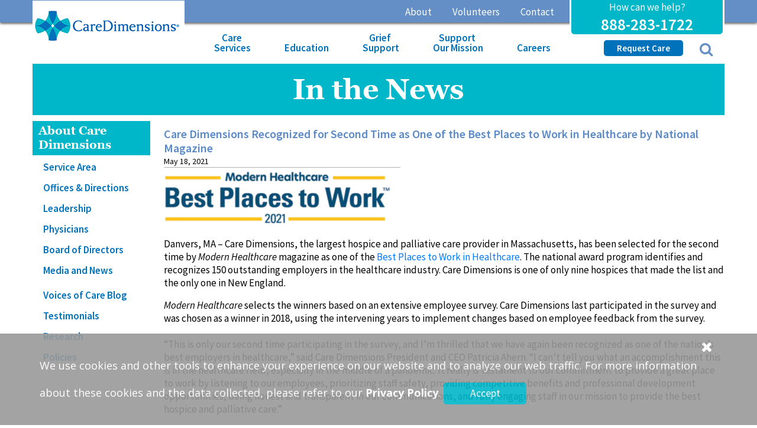

--- FILE ---
content_type: text/html;charset=UTF-8
request_url: https://www.caredimensions.org/about/media-and-news/in-the-news?newsyear=&nid=Care%20Dimensions%20Recognized%20for%20Second%20Time%20as%20One%20of%20the%20%20Best%20Places%20to%20Work%20in%20Healthcare%20by%20National%20Magazine-1453
body_size: 11567
content:


<!DOCTYPE html>
<html lang="en">
<head><script type="67dfc54c662787c09a25e539-text/javascript">/* <![CDATA[ */_cf_loadingtexthtml="<img alt=' ' src='/cf_scripts/scripts/ajax/resources/cf/images/loading.gif'/>";
_cf_contextpath="";
_cf_ajaxscriptsrc="/cf_scripts/scripts/ajax";
_cf_jsonprefix='//';
_cf_websocket_port=8583;
_cf_flash_policy_port=1243;
_cf_clientid='F2E0DCFC324938995752A41330F547FD';/* ]]> */</script><script type="67dfc54c662787c09a25e539-text/javascript" src="/cf_scripts/scripts/ajax/messages/cfmessage.js"></script>
<script type="67dfc54c662787c09a25e539-text/javascript" src="/cf_scripts/scripts/ajax/package/cfajax.js"></script>
<script type="67dfc54c662787c09a25e539-text/javascript" src="/cf_scripts/scripts/cfform.js"></script>
<script type="67dfc54c662787c09a25e539-text/javascript" src="/cf_scripts/scripts/masks.js"></script>
<script type="67dfc54c662787c09a25e539-text/javascript" src="/cf_scripts/scripts/cfformhistory.js"></script>
<script type="67dfc54c662787c09a25e539-text/javascript" src="/cf_scripts/scripts/ajax/ext/ext-all.js"></script>
<script type="67dfc54c662787c09a25e539-text/javascript" src="/cf_scripts/scripts/ajax/package/cfwindow.js"></script>
<link rel="stylesheet" type="text/css" href="/cf_scripts/scripts/ajax/resources/ext/css/ext-all.css" />
<link rel="stylesheet" type="text/css" href="/cf_scripts/scripts/ajax/resources/cf/cf.css" />

<meta http-equiv="Content-Type" content="text/html; charset=utf-8">
<meta name="viewport" content="width=device-width, initial-scale=1.0">

<meta name='robots' content='index, follow, max-image-preview:large, max-snippet:-1, max-video-preview:-1' />




<!--fonts-->
<link href="https://fonts.googleapis.com/css?family=Source+Sans+Pro:200i,300,400,600,700" rel="stylesheet">
<link href="https://fonts.googleapis.com/css?family=Rubik:300,400,500,700,900" rel="stylesheet">
<link href="https://fonts.googleapis.com/css?family=Poppins:100,200,300,400,500,600,700,800,900" rel="stylesheet">
<link href="https://fonts.googleapis.com/css?family=Open+Sans:300,400,600,700,800" rel="stylesheet">
<link href="https://fonts.googleapis.com/css?family=Roboto:100,300,400,500,700,900" rel="stylesheet">
<link href="https://fonts.googleapis.com/css?family=Raleway:100,200,300,400,500,600,700,900" rel="stylesheet">
<link href="https://fonts.googleapis.com/css2?family=Oswald:wght@200;300;400;500;600;700&display=swap" rel="stylesheet">



<!--style-->
<link href="/css/style.css?qs=8323b" type="text/css" rel="stylesheet" media="all"/>
<link href="/css/responsive.css" type="text/css" rel="stylesheet" media="all"/>
<!--bootstrape-->
<link href="/css/bootstrap.min.css" type="text/css" rel="stylesheet" media="all"/>
<!--font-awesome-->
<link rel="stylesheet" href="https://cdnjs.cloudflare.com/ajax/libs/font-awesome/4.7.0/css/font-awesome.min.css" />

<link rel="stylesheet" href="https://code.jquery.com/ui/1.11.4/themes/smoothness/jquery-ui.css">
<link href="/css/style_bfs.css?qs=1" rel="stylesheet" type="text/css">

<link rel="stylesheet" href="https://cdnjs.cloudflare.com/ajax/libs/Swiper/4.5.0/css/swiper.min.css">
<style>
.gallery_top .swiper-slide img {
    width: 100%;
    height: auto;
}
.gallery_thumbs {
    box-sizing: border-box;
    padding: 0 20px;
    margin-top: 30px;
}
.gallery_thumbs .swiper-slide img {
    width: 100%;
    height: auto;
}
.swiper-slide img {
    transition: all .2s ease-in-out;
}
.gallery_thumbs .swiper-slide {
    overflow: hidden;
    border-radius: 10px;
}

.gallery_thumbs  .swiper-button-prev {
    left: 0px;
}

.gallery_thumbs  .swiper-button-next {
    right: 0px;
}
.gallery_thumbs  .swiper-button-prev {background-image: url(/images/icon_1.png)!important;background-size: 22px 30px;}
.gallery_thumbs  .swiper-button-next {background-image: url(/images/icon_2.png)!important;background-size: 22px 30px;}

.gallery_top {margin-top: 35px;}

.list-panel-list {margin-top: 30px;}
.gallery_top .swiper-button-prev.swiper-button-white,
.gallery_top .swiper-button-next.swiper-button-white{
 /*  display: none; */
}
.swiper-wrapper {max-height:none !important;}
</style>

<!--[if lt IE 9]>
<script src="/js/html5.js"></script>
<![endif]-->


<script type="67dfc54c662787c09a25e539-text/javascript" src="/js/jquery-3.2.1.js"></script>
<script type="67dfc54c662787c09a25e539-text/javascript" src="/js/bootstrap.min.js"></script>
<script type="67dfc54c662787c09a25e539-text/javascript" src="/js/javascript.js?qs=3"></script>




<script type="67dfc54c662787c09a25e539-text/javascript">
function equalHeight(group) {
    tallest = 0;
    group.each(function() {
        thisHeight = $(this).height();
        if(thisHeight > tallest) {
            tallest = thisHeight;
        }
    });
    group.height(tallest);
}

$(document).ready(function(){
    equalHeight($(".EqHeightDiv"));
});
$(document).ready(function(){
    equalHeight($(".EqHeightDiv1"));
});
$(document).ready(function(){
    equalHeight($(".EqHeightDiv2"));
});
$(document).ready(function(){
    equalHeight($(".EqHeightDiv3"));
});
$(document).ready(function(){
    equalHeight($(".EqHeightDiv4"));
});
$(document).ready(function(){
    equalHeight($(".EqHeightDiv5"));
$(document).ready(function(){
    equalHeight($(".EqHeightDiv6"));
});
});
</script>




<script type="67dfc54c662787c09a25e539-text/javascript">

</script>



<!--[if IE]>
<![endif]-->
<!--[if lte IE 6]>
<![endif]-->
</script>


<script src="https://ssl.google-analytics.com/ga.js" type="67dfc54c662787c09a25e539-text/javascript"></script>
<script type="67dfc54c662787c09a25e539-text/javascript">
var pageTracker0 = _gat._getTracker("UA-47124639-1");
pageTracker0._trackPageview();
</script>






<script type="67dfc54c662787c09a25e539-text/javascript">
	$(document).ready(function() {
		$(".fa-search").click(function() {
		   $(".togglesearch").toggle();
		   $(".mainSearch").toggle();
		 //  $("input[type='text']").focus();
		 });
	});
</script>

<style>
.menu_area .mobile_menushowMobile {
    display:none !important;
}
@media (max-width: 974px) {
.menu_area .mobile_menushowMobile {
    display:block !important;
}
.menu_area .mobile_menushowDesktop {
    display:none !important;
}
}


</style>


<!-- Google Tag Manager -->
<script type="67dfc54c662787c09a25e539-text/javascript">(function(w,d,s,l,i){w[l]=w[l]||[];w[l].push({'gtm.start':
new Date().getTime(),event:'gtm.js'});var f=d.getElementsByTagName(s)[0],
j=d.createElement(s),dl=l!='dataLayer'?'&l='+l:'';j.async=true;j.src=
'https://www.googletagmanager.com/gtm.js?id='+i+dl;f.parentNode.insertBefore(j,f);
})(window,document,'script','dataLayer','GTM-P38TTM');</script>
<!-- End Google Tag Manager -->


<!-- Google tag (gtag.js) --> <script async src="https://www.googletagmanager.com/gtag/js?id=G-53R44NBT2P" type="67dfc54c662787c09a25e539-text/javascript"></script> <script type="67dfc54c662787c09a25e539-text/javascript"> window.dataLayer = window.dataLayer || []; function gtag(){dataLayer.push(arguments);} gtag('js', new Date()); gtag('config', 'G-53R44NBT2P'); </script>



<script async defer src=https://tools.luckyorange.com/core/lo.js?site-id=b1bb806e type="67dfc54c662787c09a25e539-text/javascript"></script>


<script type="67dfc54c662787c09a25e539-text/javascript">/* <![CDATA[ */
	ColdFusion.Ajax.importTag('CFAJAXPROXY');
/* ]]> */</script>

<script type="67dfc54c662787c09a25e539-text/javascript">/* <![CDATA[ */
	ColdFusion.Ajax.importTag('CFFORM');
/* ]]> */</script>

<script type="67dfc54c662787c09a25e539-text/javascript">/* <![CDATA[ */
	ColdFusion.Ajax.importTag('CFDIV');
/* ]]> */</script>

<script type="67dfc54c662787c09a25e539-text/javascript">/* <![CDATA[ */
	ColdFusion.Ajax.importTag('CFWINDOW');
/* ]]> */</script>
<title>In the News | Care Dimensions</title><meta name="keywords" content=""><meta name="description" content="Stay updated on the latest news and media coverage of Care Dimensions, a nonprofit organization providing hospice and palliative care services to Massachusetts communities.">
	<meta property="og:url" content="https://www.caredimensions.org/about/media-and-news/in-the-news?newsyear=&nid=Care%20Dimensions%20Recognized%20for%20Second%20Time%20as%20One%20of%20the%20%20Best%20Places%20to%20Work%20in%20Healthcare%20by%20National%20Magazine-1453">
	<meta property="og:type" content="website">
	<meta property="og:title" content="In the News | Care Dimensions">
	<meta property="og:description" content="Stay updated on the latest news and media coverage of Care Dimensions, a nonprofit organization providing hospice and palliative care services to Massachusetts communities.">
	<meta property="og:site_name" content="Care Dimensions">

<script type="application/ld+json">
{
"@context": "https://schema.org/", "@type": "Medical",
"name": "In the News | Care Dimensions", "author": {
"@type": "Organization",
"name": "Care Dimensions"
},
"keywords": "",
"datePublished": "2023-05-25",
"description": "Stay updated on the latest news and media coverage of Care Dimensions, a nonprofit organization providing hospice and palliative care services to Massachusetts communities."
}
</script>
</head>

<body>
<!-- bfs 0 -->


<!-- Google Tag Manager (noscript) -->
<noscript><iframe src="https://www.googletagmanager.com/ns.html?id=GTM-P38TTM"
height="0" width="0" style="display:none;visibility:hidden"></iframe></noscript>
<!-- End Google Tag Manager (noscript) -->

<div class="wrapper">
      <header>
    
    <div class="" id="myHeader">

    	<div class="abuthdr">
    		<div class="container">

    			<div class="hlpcl">
                    <p>How can we help?</p>

<h4><a href="tel:888-283-1722">888-283-1722</a></h4>
    			</div>
    			<div class="abutlnk">
                    
<div class="abutlnkDesktop">

<li class="nav-item dropdown"><a href="/about" class="nav-link" id="navbarDropdownMenuLink" aria-haspopup="true" aria-expanded="false">About</a>
    
        <ul class="dropdown-menu" aria-labelledby="navbarDropdownMenuLink">
          
            
              <li>
                  
                    <a class="dropdown-item" href="/about/services-area">Service Area</a>
                  
              </li>
            
              <li>
                  
                    <a class="dropdown-item" href="/about/offices-and-directions">Offices & Directions</a>
                  
              </li>
            
              <li>
                  
                    <a class="dropdown-item" href="/about/leadership">Leadership</a>
                  
              </li>
            
              <li>
                  
                    <a class="dropdown-item" href="/about/physicians">Physicians</a>
                  
              </li>
            
              <li>
                  
                    <a class="dropdown-item" href="/about/board-of-directors">Board of Directors</a>
                  
              </li>
            
              <li>
                  
                    <a class="dropdown-item" href="/about/media-and-news">Media and News</a>
                  
              </li>
            
              <li>
                  
                    <a class="dropdown-item" href="/about/voices-of-care-blog">Voices of Care Blog</a>
                  
              </li>
            
              <li>
                  
                    <a class="dropdown-item" href="/about/Reviews">Testimonials</a>
                  
              </li>
            
              <li>
                  
                    <a class="dropdown-item" href="/about/research">Research</a>
                  
              </li>
            
              <li>
                  
                    <a class="dropdown-item" href="/about/policies">Policies</a>
                  
              </li>
            
        </ul>
    
</li>

<li class="nav-item dropdown"><a href="/volunteers" class="nav-link" id="navbarDropdownMenuLink" aria-haspopup="true" aria-expanded="false">Volunteers</a>
    
        <ul class="dropdown-menu" aria-labelledby="navbarDropdownMenuLink">
          
            
              <li>
                  
                    <a class="dropdown-item" href="/volunteers/training-and-support">Training and Support</a>
                  
              </li>
            
              <li>
                  
                    <a class="dropdown-item" href="/volunteers/become-a-volunteer">Become a Volunteer</a>
                  
              </li>
            
              <li class="dropdown-submenu">
                  
                    <a class="dropdown-item" href="/volunteers/portal">Volunteer Portal</a>
                  
                  <ul class="dropdown-menu">
                 
              
                
              
                  </ul>

              
              </li>
            
              <li>
                  
                    <a class="dropdown-item" href="/volunteers/volunteer-stories">Volunteer Stories</a>
                  
              </li>
            
              <li>
                  
                    <a class="dropdown-item" href="/volunteers/volunteer-contacts">Volunteer Contacts</a>
                  
              </li>
            
        </ul>
    
</li>

<li><a href="/contact" class="nav-link">Contact</a></li>
</div>


    			</div>

    		</div>
    	</div>



<div class="mainhed">
   <div class="container">
      <div class="row dskrwmrgn">
         <div class="menu_area">
            <nav class="navbar navbar-expand-lg navbar-light ">
               <a class="navbar-brand logo" href="/"><img src="/images/logo.png" alt="MA hospice care services"></a>
               <div class="callu ml-auto">
                    <h5>Call us now at <a href="tel:888-283-1722">888-283-1722</a></h5>

<h6><a href="#">24/7 Referrals and Nursing Support</a></h6>
               </div>
               <button class="navbar-toggler ml-auto" type="button" data-toggle="collapse" data-target="#navbarSupportedContent" aria-controls="navbarSupportedContent" aria-expanded="false" aria-label="Toggle navigation">
                  <span class="icon-bar"></span>
                  <span class="icon-bar"></span>
                  <span class="icon-bar"></span>
                  <p>MENU</p>
               </button>
               <div class="collapse navbar-collapse nvritpdd navMenu" id="navbarSupportedContent">
                        
<ul class="navbar-nav ml-auto mobile_menushow mobile_menushowMobile">

<li class="nav-item dropdown"><a class="nav-link dropdown-toggle" href="#" id="navbarDropdownMenuLink" data-toggle="dropdown" aria-haspopup="true" aria-expanded="false" href="/care-services">Care&nbsp;<br />Services</a>
    
        <ul class="dropdown-menu dropdown-menuMobile" aria-labelledby="navbarDropdownMenuLink">
        <li><a class="dropdown-item" href="/care-services">Overview</a></li>
            
              <li>
                  
                    <a class="dropdown-item" href="/care-services/">Where Do I Start?</a>
                  
              </li>
            
              <li>
                  
                    <a class="dropdown-item" href="/care-services/hospice-or-palliative-care">Hospice or Palliative Care?</a>
                  
              </li>
            
              <li>
                  
                    <a class="dropdown-item" href="/care-services/care-dimensions-can-help">Care Dimensions Can Help</a>
                  
              </li>
            
              <li class="dropdown drop">
                  
                    <a class="dropdown-item" href="/care-services/hospice-care">Hospice Care</a>
                  
                  <ul class="dropdown-menu">
                    <li><a class="dropdown-item" href="/care-services/hospice-care">Overview</a></li>
              
                      
                        <li>
                            
                              <a class="dropdown-item" href="/care-services/hospice-care/patient-stories">Patient Stories</a>
                            
                        </li>
                      
                        <li>
                            
                              <a class="dropdown-item" href="/care-services/hospice-care/complementary-therapies">Complementary Therapies</a>
                            
                        </li>
                      
              
                  </ul>

              
              </li>
            
              <li class="dropdown drop">
                  
                    <a class="dropdown-item" href="/care-services/palliative-care">Palliative Care</a>
                  
                  <ul class="dropdown-menu">
                    <li><a class="dropdown-item" href="/care-services/palliative-care">Overview</a></li>
              
                      
                        <li>
                            
                              <a class="dropdown-item" href="/care-services/palliative-care/patient-stories">Patient Stories</a>
                            
                        </li>
                      
              
                  </ul>

              
              </li>
            
              <li class="dropdown drop">
                  
                    <a class="dropdown-item" href="/care-services/home-md">HomeMD</a>
                  
                  <ul class="dropdown-menu">
                    <li><a class="dropdown-item" href="/care-services/home-md">Overview</a></li>
              
                      
                        <li>
                            
                              <a class="dropdown-item" href="/care-services/home-md/areas-served">Areas Served</a>
                            
                        </li>
                      
                        <li>
                            
                              <a class="dropdown-item" href="/care-services/home-md/primary-care-team">Primary Provider Team</a>
                            
                        </li>
                      
                        <li>
                            
                              <a class="dropdown-item" href="/care-services/home-md/faqs">Frequently Asked Questions</a>
                            
                        </li>
                      
              
                  </ul>

              
              </li>
            
              <li class="dropdown drop">
                  
                    <a class="dropdown-item" href="/care-services/Care_Dimensions_GUIDE_Program">Dementia GUIDE Program</a>
                  
                  <ul class="dropdown-menu">
                    <li><a class="dropdown-item" href="/care-services/Care_Dimensions_GUIDE_Program">Overview</a></li>
              
                      
                        <li>
                            
                              <a class="dropdown-item" href="/care-services/Care_Dimensions_GUIDE_Program/Areas-Served">Dementia GUIDE Program Service Area</a>
                            
                        </li>
                      
              
                  </ul>

              
              </li>
            
              <li class="dropdown drop">
                  
                    <a class="dropdown-item" href="/care-services/hospice-houses">Hospice Houses</a>
                  
                  <ul class="dropdown-menu">
                    <li><a class="dropdown-item" href="/care-services/hospice-houses">Overview</a></li>
              
                      
                        <li>
                            
                              <a class="dropdown-item" href="/care-services/hospice-houses/kaplan-house">Kaplan Family Hospice House</a>
                            
                        </li>
                      
                        <li>
                            
                              <a class="dropdown-item" href="/care-services/hospice-houses/Kaplan20">20th Anniversary of KFHH</a>
                            
                        </li>
                      
                        <li>
                            
                              <a class="dropdown-item" href="/care-services/hospice-houses/care-dimensions-hospice-house">Care Dimensions Hospice House</a>
                            
                        </li>
                      
              
                  </ul>

              
              </li>
            
              <li class="dropdown drop">
                  
                    <a class="dropdown-item" href="/care-services/specialized-care">Specialized Care</a>
                  
                  <ul class="dropdown-menu">
                    <li><a class="dropdown-item" href="/care-services/specialized-care">Overview</a></li>
              
                      
                        <li>
                            
                              <a class="dropdown-item" href="/care-services/specialized-care/dementia">Dementia</a>
                            
                        </li>
                      
                        <li>
                            
                              <a class="dropdown-item" href="/care-services/specialized-care/veterans">Veterans</a>
                            
                        </li>
                      
                        <li>
                            
                              <a class="dropdown-item" href="/care-services/specialized-care/pediatric-palliative-and-hospice">Pediatric Palliative and Hospice Care</a>
                            
                        </li>
                      
              
                  </ul>

              
              </li>
            
              <li>
                  
                    <a class="dropdown-item" href="/care-services/caregiver-support">Caregiver Support</a>
                  
              </li>
            
              <li>
                  
                    <a class="dropdown-item" href="/care-services/refer-a-patient">Refer a Patient</a>
                  
              </li>
            
              <li>
                  
                    <a class="dropdown-item" href="/care-services/faqs">Frequently Asked Questions</a>
                  
              </li>
            
        </ul>
    
</li>

<li class="nav-item dropdown"><a class="nav-link dropdown-toggle" href="#" id="navbarDropdownMenuLink" data-toggle="dropdown" aria-haspopup="true" aria-expanded="false" href="/education">Education</a>
    
        <ul class="dropdown-menu dropdown-menuMobile" aria-labelledby="navbarDropdownMenuLink">
        <li><a class="dropdown-item" href="/education">Overview</a></li>
            
              <li>
                  
                    <a class="dropdown-item" href="/education/for-patients-and-families">Patients and Families</a>
                  
              </li>
            
              <li class="dropdown drop">
                  
                    <a class="dropdown-item" href="/education/Professionals">Professionals</a>
                  
                  <ul class="dropdown-menu">
                    <li><a class="dropdown-item" href="/education/Professionals">Overview</a></li>
              
                      
                        <li>
                            
                              <a class="dropdown-item" href="/education/Professionals/professional-webinar-series">Professional Webinar Series</a>
                            
                        </li>
                      
              
                  </ul>

              
              </li>
            
              <li class="dropdown drop">
                  
                    <a class="dropdown-item" href="/education/Community">Community</a>
                  
                  <ul class="dropdown-menu">
                    <li><a class="dropdown-item" href="/education/Community">Overview</a></li>
              
                      
                        <li>
                            
                              <a class="dropdown-item" href="/education/Community/community-webinar-series">Community Webinar Series</a>
                            
                        </li>
                      
              
                  </ul>

              
              </li>
            
              <li>
                  
                    <a class="dropdown-item" href="/education/planning-ahead">Planning Ahead</a>
                  
              </li>
            
        </ul>
    
</li>

<li class="nav-item dropdown"><a class="nav-link dropdown-toggle" href="#" id="navbarDropdownMenuLink" data-toggle="dropdown" aria-haspopup="true" aria-expanded="false" href="/grief-support">Grief&nbsp;<br />Support</a>
    
        <ul class="dropdown-menu dropdown-menuMobile" aria-labelledby="navbarDropdownMenuLink">
        <li><a class="dropdown-item" href="/grief-support">Overview</a></li>
            
              <li>
                  
                    <a class="dropdown-item" href="/FindSupport">Find Support</a>
                  
              </li>
            
              <li>
                  
                    <a class="dropdown-item" href="/grief-support/bereavement-resources">Bereavement Resources</a>
                  
              </li>
            
              <li>
                  
                    <a class="dropdown-item" href="/grief-support/community-programs">Community Programs</a>
                  
              </li>
            
              <li class="dropdown drop">
                  
                    <a class="dropdown-item" href="/grief-support/childrens-programs">Children's Programs</a>
                  
                  <ul class="dropdown-menu">
                    <li><a class="dropdown-item" href="/grief-support/childrens-programs">Overview</a></li>
              
                      
                        <li>
                            
                              <a class="dropdown-item" href="/grief-support/childrens-programs/camp-stepping-stones">Camp Stepping Stones</a>
                            
                        </li>
                      
                        <li>
                            
                              <a class="dropdown-item" href="/grief-support/childrens-programs/Childrens-Grief-Resources">Children's Grief Resources</a>
                            
                        </li>
                      
              
                  </ul>

              
              </li>
            
              <li>
                  
                    <a class="dropdown-item" href="/grief-support/remembrance-programs">Remembrance Programs</a>
                  
              </li>
            
              <li>
                  
                    <a class="dropdown-item" href="/grief-support/frequently-asked-questions">Frequently Asked Questions</a>
                  
              </li>
            
        </ul>
    
</li>

<li class="nav-item dropdown"><a class="nav-link dropdown-toggle" href="#" id="navbarDropdownMenuLink" data-toggle="dropdown" aria-haspopup="true" aria-expanded="false" href="/support-our-mission">Support&nbsp;<br />Our Mission</a>
    
        <ul class="dropdown-menu dropdown-menuMobile" aria-labelledby="navbarDropdownMenuLink">
        <li><a class="dropdown-item" href="/support-our-mission">Overview</a></li>
            
              <li>
                  
                    <a class="dropdown-item" target="_blank" href="https://www.caredimensions.org/Donate">Donate Now</a>
                  
              </li>
            
              <li class="dropdown drop">
                  
                    <a class="dropdown-item" href="/support-our-mission/events">Events</a>
                  
                  <ul class="dropdown-menu">
                    <li><a class="dropdown-item" href="/support-our-mission/events">Overview</a></li>
              
                      
                        <li>
                            
                              <a class="dropdown-item" target="_blank" href="https://www.caredimensions.org/Walk">Walk For Hospice</a>
                            
                        </li>
                      
                        <li>
                            
                              <a class="dropdown-item" target="_blank" href="https://www.caredimensions.org/TreeofLights">Tree of Lights</a>
                            
                        </li>
                      
              
                  </ul>

              
              </li>
            
              <li class="dropdown drop">
                  
                    <a class="dropdown-item" href="/support-our-mission/ways-to-give">Ways To Give</a>
                  
                  <ul class="dropdown-menu">
                    <li><a class="dropdown-item" href="/support-our-mission/ways-to-give">Overview</a></li>
              
                      
                        <li>
                            
                              <a class="dropdown-item" href="/support-our-mission/ways-to-give/annual-fund">Annual Fund</a>
                            
                        </li>
                      
                        <li>
                            
                              <a class="dropdown-item" href="/support-our-mission/ways-to-give/memorials">Memorials</a>
                            
                        </li>
                      
                        <li>
                            
                              <a class="dropdown-item" href="/support-our-mission/ways-to-give/honor-a-loved-one">Honor a Loved One</a>
                            
                        </li>
                      
              
                  </ul>

              
              </li>
            
              <li>
                  
                    <a class="dropdown-item" href="/support-our-mission/Tribute-Bricks">Tribute Bricks in the Gardens of Remembrance</a>
                  
              </li>
            
              <li>
                  
                    <a class="dropdown-item" href="/support-our-mission/your-support-is-important">Your Support Is Important</a>
                  
              </li>
            
              <li>
                  
                    <a class="dropdown-item" href="/support-our-mission/donor-recognition-society">Planned Giving</a>
                  
              </li>
            
              <li>
                  
                    <a class="dropdown-item" href="/support-our-mission/corporate-partners">Corporate Partners</a>
                  
              </li>
            
              <li>
                  
                    <a class="dropdown-item" href="/support-our-mission/host-a-benefit-event">Host a Benefit Event</a>
                  
              </li>
            
              <li>
                  
                    <a class="dropdown-item" href="/support-our-mission/donor-stories">Donor Stories</a>
                  
              </li>
            
        </ul>
    
</li>

<li class="nav-item dropdown"><a class="nav-link dropdown-toggle" href="#" id="navbarDropdownMenuLink" data-toggle="dropdown" aria-haspopup="true" aria-expanded="false" href="/careers">Careers</a>
    
        <ul class="dropdown-menu dropdown-menuMobile" aria-labelledby="navbarDropdownMenuLink">
        <li><a class="dropdown-item" href="/careers">Overview</a></li>
            
              <li>
                  
                    <a class="dropdown-item" href="/careers/current-openings-apply">Job Openings / Apply</a>
                  
              </li>
            
              <li>
                  
                    <a class="dropdown-item" href="/careers/benefits">Benefits</a>
                  
              </li>
            
              <li>
                  
                    <a class="dropdown-item" href="/careers/training-and-support">Training and Support</a>
                  
              </li>
            
              <li>
                  
                    <a class="dropdown-item" href="/careers/hospice-nurse-residency-program">Hospice Nurse Residency Program</a>
                  
              </li>
            
              <li>
                  
                    <a class="dropdown-item" href="/careers/frequently-asked-questions">Frequently Asked Questions</a>
                  
              </li>
            
        </ul>
    
</li>

<li class="nav-item dropdown dkmnunon"><a class="nav-link dropdown-toggle" href="#" id="navbarDropdownMenuLink" data-toggle="dropdown" aria-haspopup="true" aria-expanded="false" href="/about">About</a>
    
        <ul class="dropdown-menu dropdown-menuMobile" aria-labelledby="navbarDropdownMenuLink">
        <li><a class="dropdown-item" href="/about">Overview</a></li>
            
              <li>
                  
                    <a class="dropdown-item" href="/about/services-area">Service Area</a>
                  
              </li>
            
              <li>
                  
                    <a class="dropdown-item" href="/about/offices-and-directions">Offices & Directions</a>
                  
              </li>
            
              <li>
                  
                    <a class="dropdown-item" href="/about/leadership">Leadership</a>
                  
              </li>
            
              <li>
                  
                    <a class="dropdown-item" href="/about/physicians">Physicians</a>
                  
              </li>
            
              <li>
                  
                    <a class="dropdown-item" href="/about/board-of-directors">Board of Directors</a>
                  
              </li>
            
              <li>
                  
                    <a class="dropdown-item" href="/about/media-and-news">Media and News</a>
                  
              </li>
            
              <li>
                  
                    <a class="dropdown-item" href="/about/voices-of-care-blog">Voices of Care Blog</a>
                  
              </li>
            
              <li>
                  
                    <a class="dropdown-item" href="/about/Reviews">Testimonials</a>
                  
              </li>
            
              <li>
                  
                    <a class="dropdown-item" href="/about/research">Research</a>
                  
              </li>
            
              <li>
                  
                    <a class="dropdown-item" href="/about/policies">Policies</a>
                  
              </li>
            
        </ul>
    
</li>

<li class="nav-item dropdown dkmnunon"><a class="nav-link dropdown-toggle" href="#" id="navbarDropdownMenuLink" data-toggle="dropdown" aria-haspopup="true" aria-expanded="false" href="/volunteers">Volunteers</a>
    
        <ul class="dropdown-menu dropdown-menuMobile" aria-labelledby="navbarDropdownMenuLink">
        <li><a class="dropdown-item" href="/volunteers">Overview</a></li>
            
              <li>
                  
                    <a class="dropdown-item" href="/volunteers/training-and-support">Training and Support</a>
                  
              </li>
            
              <li>
                  
                    <a class="dropdown-item" href="/volunteers/become-a-volunteer">Become a Volunteer</a>
                  
              </li>
            
              <li class="dropdown drop">
                  
                    <a class="dropdown-item" href="/volunteers/portal">Volunteer Portal</a>
                  
                  <ul class="dropdown-menu">
                    <li><a class="dropdown-item" href="/volunteers/portal">Overview</a></li>
              
                      
                        <li>
                            
                              <a class="dropdown-item" href="/volunteers/portal/complementary-therapies">Complementary Therapies</a>
                            
                        </li>
                      
                        <li>
                            
                              <a class="dropdown-item" href="/volunteers/portal/visit">Visit Report</a>
                            
                        </li>
                      
              
                  </ul>

              
              </li>
            
              <li>
                  
                    <a class="dropdown-item" href="/volunteers/volunteer-stories">Volunteer Stories</a>
                  
              </li>
            
              <li>
                  
                    <a class="dropdown-item" href="/volunteers/volunteer-contacts">Volunteer Contacts</a>
                  
              </li>
            
        </ul>
    
</li>

<li class="nav-item dkmnunon">
    <a class="nav-link" href="/contact">Contact</a>
</li>
<li class="nav-item">
  <a class="nav-link mkfrnd" href="/care-services/refer-a-patient">Request Care</a>
</li>
<li class="searchbar searchbarMobile">
   <i class="fa fa-search" aria-hidden="true"></i>
   <div class="togglesearch">
   <form name="mainSearchForm" method="get" action="/info/search">
      <input type="text" name="keyword" value="" placeholder="">
      <input type="submit" value="Search">
   </form>
   </div>
</li>
</ul>






<ul class="navbar-nav ml-auto mobile_menushow mobile_menushowDesktop">

<li class="nav-item dropdown"><a class="nav-link dropdown-toggle" href="/care-services" id="navbarDropdownMenuLink" aria-haspopup="true" aria-expanded="false" href="/care-services">Care&nbsp;<br />Services</a>
    
        <ul class="dropdown-menu dropdown-menuDesktop" aria-labelledby="navbarDropdownMenuLink">
      
            
              <li>
                  
                    <a class="dropdown-item" href="/care-services/">Where Do I Start?</a>
                  
              </li>
            
              <li>
                  
                    <a class="dropdown-item" href="/care-services/hospice-or-palliative-care">Hospice or Palliative Care?</a>
                  
              </li>
            
              <li>
                  
                    <a class="dropdown-item" href="/care-services/care-dimensions-can-help">Care Dimensions Can Help</a>
                  
              </li>
            
              <li class="dropdown drop">
                  
                    <a class="dropdown-item" href="/care-services/hospice-care">Hospice Care</a>
                  
                  <ul class="dropdown-menu">
                  
              
                      
                        <li>
                            
                              <a class="dropdown-item" href="/care-services/hospice-care/patient-stories">Patient Stories</a>
                            
                        </li>
                      
                        <li>
                            
                              <a class="dropdown-item" href="/care-services/hospice-care/complementary-therapies">Complementary Therapies</a>
                            
                        </li>
                      
              
                  </ul>

              
              </li>
            
              <li class="dropdown drop">
                  
                    <a class="dropdown-item" href="/care-services/palliative-care">Palliative Care</a>
                  
                  <ul class="dropdown-menu">
                  
              
                      
                        <li>
                            
                              <a class="dropdown-item" href="/care-services/palliative-care/patient-stories">Patient Stories</a>
                            
                        </li>
                      
              
                  </ul>

              
              </li>
            
              <li class="dropdown drop">
                  
                    <a class="dropdown-item" href="/care-services/home-md">HomeMD</a>
                  
                  <ul class="dropdown-menu">
                  
              
                      
                        <li>
                            
                              <a class="dropdown-item" href="/care-services/home-md/areas-served">Areas Served</a>
                            
                        </li>
                      
                        <li>
                            
                              <a class="dropdown-item" href="/care-services/home-md/primary-care-team">Primary Provider Team</a>
                            
                        </li>
                      
                        <li>
                            
                              <a class="dropdown-item" href="/care-services/home-md/faqs">Frequently Asked Questions</a>
                            
                        </li>
                      
              
                  </ul>

              
              </li>
            
              <li class="dropdown drop">
                  
                    <a class="dropdown-item" href="/care-services/Care_Dimensions_GUIDE_Program">Dementia GUIDE Program</a>
                  
                  <ul class="dropdown-menu">
                  
              
                      
                        <li>
                            
                              <a class="dropdown-item" href="/care-services/Care_Dimensions_GUIDE_Program/Areas-Served">Dementia GUIDE Program Service Area</a>
                            
                        </li>
                      
              
                  </ul>

              
              </li>
            
              <li class="dropdown drop">
                  
                    <a class="dropdown-item" href="/care-services/hospice-houses">Hospice Houses</a>
                  
                  <ul class="dropdown-menu">
                  
              
                      
                        <li>
                            
                              <a class="dropdown-item" href="/care-services/hospice-houses/kaplan-house">Kaplan Family Hospice House</a>
                            
                        </li>
                      
                        <li>
                            
                              <a class="dropdown-item" href="/care-services/hospice-houses/Kaplan20">20th Anniversary of KFHH</a>
                            
                        </li>
                      
                        <li>
                            
                              <a class="dropdown-item" href="/care-services/hospice-houses/care-dimensions-hospice-house">Care Dimensions Hospice House</a>
                            
                        </li>
                      
              
                  </ul>

              
              </li>
            
              <li class="dropdown drop">
                  
                    <a class="dropdown-item" href="/care-services/specialized-care">Specialized Care</a>
                  
                  <ul class="dropdown-menu">
                  
              
                      
                        <li>
                            
                              <a class="dropdown-item" href="/care-services/specialized-care/dementia">Dementia</a>
                            
                        </li>
                      
                        <li>
                            
                              <a class="dropdown-item" href="/care-services/specialized-care/veterans">Veterans</a>
                            
                        </li>
                      
                        <li>
                            
                              <a class="dropdown-item" href="/care-services/specialized-care/pediatric-palliative-and-hospice">Pediatric Palliative and Hospice Care</a>
                            
                        </li>
                      
              
                  </ul>

              
              </li>
            
              <li>
                  
                    <a class="dropdown-item" href="/care-services/caregiver-support">Caregiver Support</a>
                  
              </li>
            
              <li>
                  
                    <a class="dropdown-item" href="/care-services/refer-a-patient">Refer a Patient</a>
                  
              </li>
            
              <li>
                  
                    <a class="dropdown-item" href="/care-services/faqs">Frequently Asked Questions</a>
                  
              </li>
            
        </ul>
    
</li>

<li class="nav-item dropdown"><a class="nav-link dropdown-toggle" href="/education" id="navbarDropdownMenuLink" aria-haspopup="true" aria-expanded="false" href="/education">Education</a>
    
        <ul class="dropdown-menu dropdown-menuDesktop" aria-labelledby="navbarDropdownMenuLink">
      
            
              <li>
                  
                    <a class="dropdown-item" href="/education/for-patients-and-families">Patients and Families</a>
                  
              </li>
            
              <li class="dropdown drop">
                  
                    <a class="dropdown-item" href="/education/Professionals">Professionals</a>
                  
                  <ul class="dropdown-menu">
                  
              
                      
                        <li>
                            
                              <a class="dropdown-item" href="/education/Professionals/professional-webinar-series">Professional Webinar Series</a>
                            
                        </li>
                      
              
                  </ul>

              
              </li>
            
              <li class="dropdown drop">
                  
                    <a class="dropdown-item" href="/education/Community">Community</a>
                  
                  <ul class="dropdown-menu">
                  
              
                      
                        <li>
                            
                              <a class="dropdown-item" href="/education/Community/community-webinar-series">Community Webinar Series</a>
                            
                        </li>
                      
              
                  </ul>

              
              </li>
            
              <li>
                  
                    <a class="dropdown-item" href="/education/planning-ahead">Planning Ahead</a>
                  
              </li>
            
        </ul>
    
</li>

<li class="nav-item dropdown"><a class="nav-link dropdown-toggle" href="/grief-support" id="navbarDropdownMenuLink" aria-haspopup="true" aria-expanded="false" href="/grief-support">Grief&nbsp;<br />Support</a>
    
        <ul class="dropdown-menu dropdown-menuDesktop" aria-labelledby="navbarDropdownMenuLink">
      
            
              <li>
                  
                    <a class="dropdown-item" href="/FindSupport">Find Support</a>
                  
              </li>
            
              <li>
                  
                    <a class="dropdown-item" href="/grief-support/bereavement-resources">Bereavement Resources</a>
                  
              </li>
            
              <li>
                  
                    <a class="dropdown-item" href="/grief-support/community-programs">Community Programs</a>
                  
              </li>
            
              <li class="dropdown drop">
                  
                    <a class="dropdown-item" href="/grief-support/childrens-programs">Children's Programs</a>
                  
                  <ul class="dropdown-menu">
                  
              
                      
                        <li>
                            
                              <a class="dropdown-item" href="/grief-support/childrens-programs/camp-stepping-stones">Camp Stepping Stones</a>
                            
                        </li>
                      
                        <li>
                            
                              <a class="dropdown-item" href="/grief-support/childrens-programs/Childrens-Grief-Resources">Children's Grief Resources</a>
                            
                        </li>
                      
              
                  </ul>

              
              </li>
            
              <li>
                  
                    <a class="dropdown-item" href="/grief-support/remembrance-programs">Remembrance Programs</a>
                  
              </li>
            
              <li>
                  
                    <a class="dropdown-item" href="/grief-support/frequently-asked-questions">Frequently Asked Questions</a>
                  
              </li>
            
        </ul>
    
</li>

<li class="nav-item dropdown"><a class="nav-link dropdown-toggle" href="/support-our-mission" id="navbarDropdownMenuLink" aria-haspopup="true" aria-expanded="false" href="/support-our-mission">Support&nbsp;<br />Our Mission</a>
    
        <ul class="dropdown-menu dropdown-menuDesktop" aria-labelledby="navbarDropdownMenuLink">
      
            
              <li>
                  
                    <a class="dropdown-item" target="_blank" href="https://www.caredimensions.org/Donate">Donate Now</a>
                  
              </li>
            
              <li class="dropdown drop">
                  
                    <a class="dropdown-item" href="/support-our-mission/events">Events</a>
                  
                  <ul class="dropdown-menu">
                  
              
                      
                        <li>
                            
                              <a class="dropdown-item" target="_blank" href="https://www.caredimensions.org/Walk">Walk For Hospice</a>
                            
                        </li>
                      
                        <li>
                            
                              <a class="dropdown-item" target="_blank" href="https://www.caredimensions.org/TreeofLights">Tree of Lights</a>
                            
                        </li>
                      
              
                  </ul>

              
              </li>
            
              <li class="dropdown drop">
                  
                    <a class="dropdown-item" href="/support-our-mission/ways-to-give">Ways To Give</a>
                  
                  <ul class="dropdown-menu">
                  
              
                      
                        <li>
                            
                              <a class="dropdown-item" href="/support-our-mission/ways-to-give/annual-fund">Annual Fund</a>
                            
                        </li>
                      
                        <li>
                            
                              <a class="dropdown-item" href="/support-our-mission/ways-to-give/memorials">Memorials</a>
                            
                        </li>
                      
                        <li>
                            
                              <a class="dropdown-item" href="/support-our-mission/ways-to-give/honor-a-loved-one">Honor a Loved One</a>
                            
                        </li>
                      
              
                  </ul>

              
              </li>
            
              <li>
                  
                    <a class="dropdown-item" href="/support-our-mission/Tribute-Bricks">Tribute Bricks in the Gardens of Remembrance</a>
                  
              </li>
            
              <li>
                  
                    <a class="dropdown-item" href="/support-our-mission/your-support-is-important">Your Support Is Important</a>
                  
              </li>
            
              <li>
                  
                    <a class="dropdown-item" href="/support-our-mission/donor-recognition-society">Planned Giving</a>
                  
              </li>
            
              <li>
                  
                    <a class="dropdown-item" href="/support-our-mission/corporate-partners">Corporate Partners</a>
                  
              </li>
            
              <li>
                  
                    <a class="dropdown-item" href="/support-our-mission/host-a-benefit-event">Host a Benefit Event</a>
                  
              </li>
            
              <li>
                  
                    <a class="dropdown-item" href="/support-our-mission/donor-stories">Donor Stories</a>
                  
              </li>
            
        </ul>
    
</li>

<li class="nav-item dropdown"><a class="nav-link dropdown-toggle" href="/careers" id="navbarDropdownMenuLink" aria-haspopup="true" aria-expanded="false" href="/careers">Careers</a>
    
        <ul class="dropdown-menu dropdown-menuDesktop" aria-labelledby="navbarDropdownMenuLink">
      
            
              <li>
                  
                    <a class="dropdown-item" href="/careers/current-openings-apply">Job Openings / Apply</a>
                  
              </li>
            
              <li>
                  
                    <a class="dropdown-item" href="/careers/benefits">Benefits</a>
                  
              </li>
            
              <li>
                  
                    <a class="dropdown-item" href="/careers/training-and-support">Training and Support</a>
                  
              </li>
            
              <li>
                  
                    <a class="dropdown-item" href="/careers/hospice-nurse-residency-program">Hospice Nurse Residency Program</a>
                  
              </li>
            
              <li>
                  
                    <a class="dropdown-item" href="/careers/frequently-asked-questions">Frequently Asked Questions</a>
                  
              </li>
            
        </ul>
    
</li>

<li class="nav-item dropdown dkmnunon"><a class="nav-link dropdown-toggle" href="/about" id="navbarDropdownMenuLink" aria-haspopup="true" aria-expanded="false" href="/about">About</a>
    
        <ul class="dropdown-menu dropdown-menuDesktop" aria-labelledby="navbarDropdownMenuLink">
      
            
              <li>
                  
                    <a class="dropdown-item" href="/about/services-area">Service Area</a>
                  
              </li>
            
              <li>
                  
                    <a class="dropdown-item" href="/about/offices-and-directions">Offices & Directions</a>
                  
              </li>
            
              <li>
                  
                    <a class="dropdown-item" href="/about/leadership">Leadership</a>
                  
              </li>
            
              <li>
                  
                    <a class="dropdown-item" href="/about/physicians">Physicians</a>
                  
              </li>
            
              <li>
                  
                    <a class="dropdown-item" href="/about/board-of-directors">Board of Directors</a>
                  
              </li>
            
              <li>
                  
                    <a class="dropdown-item" href="/about/media-and-news">Media and News</a>
                  
              </li>
            
              <li>
                  
                    <a class="dropdown-item" href="/about/voices-of-care-blog">Voices of Care Blog</a>
                  
              </li>
            
              <li>
                  
                    <a class="dropdown-item" href="/about/Reviews">Testimonials</a>
                  
              </li>
            
              <li>
                  
                    <a class="dropdown-item" href="/about/research">Research</a>
                  
              </li>
            
              <li>
                  
                    <a class="dropdown-item" href="/about/policies">Policies</a>
                  
              </li>
            
        </ul>
    
</li>

<li class="nav-item dropdown dkmnunon"><a class="nav-link dropdown-toggle" href="/volunteers" id="navbarDropdownMenuLink" aria-haspopup="true" aria-expanded="false" href="/volunteers">Volunteers</a>
    
        <ul class="dropdown-menu dropdown-menuDesktop" aria-labelledby="navbarDropdownMenuLink">
      
            
              <li>
                  
                    <a class="dropdown-item" href="/volunteers/training-and-support">Training and Support</a>
                  
              </li>
            
              <li>
                  
                    <a class="dropdown-item" href="/volunteers/become-a-volunteer">Become a Volunteer</a>
                  
              </li>
            
              <li class="dropdown drop">
                  
                    <a class="dropdown-item" href="/volunteers/portal">Volunteer Portal</a>
                  
                  <ul class="dropdown-menu">
                  
              
                      
                        <li>
                            
                              <a class="dropdown-item" href="/volunteers/portal/complementary-therapies">Complementary Therapies</a>
                            
                        </li>
                      
                        <li>
                            
                              <a class="dropdown-item" href="/volunteers/portal/visit">Visit Report</a>
                            
                        </li>
                      
              
                  </ul>

              
              </li>
            
              <li>
                  
                    <a class="dropdown-item" href="/volunteers/volunteer-stories">Volunteer Stories</a>
                  
              </li>
            
              <li>
                  
                    <a class="dropdown-item" href="/volunteers/volunteer-contacts">Volunteer Contacts</a>
                  
              </li>
            
        </ul>
    
</li>

<li class="nav-item dkmnunon">
    <a class="nav-link" href="/contact">Contact</a>
</li>
<li class="nav-item">
  <a class="nav-link mkfrnd" href="/care-services/refer-a-patient">Request Care</a>
</li>
<li class="searchbar searchbarMobile">
   <i class="fa fa-search" aria-hidden="true"></i>
   <div class="togglesearch">
   <form name="mainSearchForm" method="get" action="/info/search">
      <input type="text" name="keyword" value="" placeholder="">
      <input type="submit" value="Search">
   </form>
   </div>
</li>
</ul>







               </div>
            </nav>
            <li class="searchbar">
               <i class="fa fa-search" aria-hidden="true"></i>
            </li>
         </div>
      </div>
   </div>

<style>
.mainSearch {
    position:relative;
    z-index: 1000;
    display:none;
}
.mainSearchInner {
    position:absolute;
    left:0;
    top:0;
    background:#f7f7f3;
    padding:25px 15px;
    width:100%
}
.mainSearch .container {
    text-align:center;
    /*font-family: 'Source Sans Pro', sans-serif;*/
    font-size: 20px;
    position:relative;
}
.mainSearch input {
    background: transparent;
    border: none;
    border-bottom: 1px solid black;
    padding-right: 20px;
}
.mainSearch i.fa-search {
    margin-left: -20px;
}
.mainSearch .closeX {
    position: absolute;
    right: 40px;
    top: 0;
    width: auto;
    cursor: pointer;
}

.searchbarMobile {
  display:none !important;
}


@media (max-width: 973px) {
.searchbarMobile {
  display:none !important;
}
}
@media (max-width: 767px) {
.searchbarMobile {
  display:block !important;
}

.mainSearch {
    position:relative;
    display: none!important;
}
}



@media (max-width: 580px)  {

.mainSearch .container {
    font-size: 16px;
}
.mainSearch .closeX {
    right: 0;
}

}


</style>

      <div class="mainSearch" id="mainSearch">
          <div class="mainSearchInner">
          <form name="mainSearchForm5" method="post" action="/info/search">
            <div class="container">
                I'm looking for <input name="keyword" type="text" value="" /><i class="fa fa-search" aria-hidden="true" onclick="if (!window.__cfRLUnblockHandlers) return false; mainSearchForm5.submit()" data-cf-modified-67dfc54c662787c09a25e539-=""></i>
                <div class="closeX"><i class="fa fa-times" aria-hidden="true" onclick="if (!window.__cfRLUnblockHandlers) return false; hideDiv('mainSearch');" data-cf-modified-67dfc54c662787c09a25e539-=""></i> </div>
            </div>
          </form>
          </div>
      </div>



</div>




    </div>
</header>


<div class="callusecnd">
	<div class="container">
           <h5>Call us now at <a href="tel:888-283-1722">888-283-1722</a></h5>

<h6><a href="#">24/7 Referrals and Nursing Support</a></h6>
	</div>
</div>


<!--=========banner_part-start==========-->
<section class="container">

	<div class="caretemhedr">
		<h1>In the News</h1>
	</div>


</section>
<!--=========banner_part-end==========-->

<style>
/* news */
.newsSubmenu{
    font-family: 'Source Sans Pro', sans-serif;
    font-weight: 600;
    font-size: 20px;
    color: #5989c7;
    margin-bottom:10px;
}
.newsSubmenu a {
    font-family: 'Source Sans Pro', sans-serif;
    font-weight: 600;
    font-size: 20px;
    color: #5989c7;
    padding: 0 5px;
}
.newsSubmenu a.newsYearOn {
    color: #00b6c9;
}
/* /news */
</style>

<section class="care-body-sec">

	<div class="container">
				

<div class="leftmenicare">




            <ul>
<li><a class="laftactive" href="/about/index">About Care Dimensions</a></li> 
                    <li>
                                
                                    <a href="/about/services-area">Service Area</a>
                                
                    </li>
                
                    <li>
                                
                                    <a href="/about/offices-and-directions">Offices & Directions</a>
                                
                    </li>
                
                    <li>
                                
                                    <a href="/about/leadership">Leadership</a>
                                
                    </li>
                
                    <li>
                                
                                    <a href="/about/physicians">Physicians</a>
                                
                    </li>
                
                    <li>
                                
                                    <a href="/about/board-of-directors">Board of Directors</a>
                                
                    </li>
                
                    <li class="has-sub active">
                                
                                    <a href="/about/media-and-news">Media and News</a>
                                
                        <ul>
                        
                        </ul>
                    
                    </li>
                
                    <li>
                                
                                    <a href="/about/voices-of-care-blog">Voices of Care Blog</a>
                                
                    </li>
                
                    <li>
                                
                                    <a href="/about/Reviews">Testimonials</a>
                                
                    </li>
                
                    <li>
                                
                                    <a href="/about/research">Research</a>
                                
                    </li>
                
                    <li>
                                
                                    <a href="/about/policies">Policies</a>
                                
                    </li>
                
            </ul>



</div>



	    <div class="rightcontent">
                
    				<div class="care-blog-detals">
                        
    					<h4>Care Dimensions Recognized for Second Time as One of the  Best Places to Work in Healthcare by National Magazine</h4>
    					<span>May 18, 2021</span>
    					<p><img alt="" src="/userfiles/images/Logos/Best%20Places%20logo.png" style="width: 400px;" /></p>

<p>Danvers, MA &ndash; Care Dimensions, the largest hospice and palliative care provider in Massachusetts, has been selected for the second time by&nbsp;<em>Modern Healthcare</em>&nbsp;magazine as one of the <a href="http://www.ModernHealthcare.com/bestplaceslist">Best Places to Work in Healthcare</a>. The national award program identifies and recognizes 150 outstanding employers in the healthcare industry.&nbsp;Care Dimensions is one of only nine hospices that made the list and the only one in New England.</p>

<p><em>Modern Healthcare</em>&nbsp;selects the winners based on an extensive employee survey. Care Dimensions last participated in the survey and was chosen as a winner in 2018, using the intervening years to implement changes based on employee feedback from the survey.<br />
<br />
&ldquo;This is only our second time participating in the survey, and I&rsquo;m thrilled that we have again been recognized as one of the nation&rsquo;s best employers in healthcare,&rdquo; said Care Dimensions President and CEO Patricia Ahern. &ldquo;I can&rsquo;t tell you what an accomplishment this is in the healthcare field, especially in the middle of a pandemic. It really is testament to our commitment to provide a great place to work by listening to our employees, prioritizing staff safety, providing competitive benefits and professional development opportunities, being honest and transparent in our communications, and fully engaging staff in our mission to provide the best hospice and palliative care.&rdquo;</p>

<p>&quot;One year into the pandemic, we&#39;ve seen the industry transform to meet the needs of its patients and employees,&quot; said Aurora Aguilar, <em>Modern Healthcare</em>&#39;s editor. &quot;Time and time again, the most resilient and successful organizations show that empathy towards their staff, clear vision and compassion towards the patient buoys teams and sets them up for success. We congratulate the Best Places to Work in Healthcare for eliciting loyalty from their workforce and communities during harrowing times.&quot;</p>

<p>The complete list of this year&rsquo;s winners, in alphabetical order, is available at <a href="http://modernhealthcare.com/labor/best-places-work-healthcare-2020-alphabetical-list">ModernHealthcare.com/bestplaceslist</a>.&nbsp;<em>Modern Healthcare</em> will publish a special supplement featuring a ranked list of all the winners along with the September 20 issue of the magazine. Care Dimensions will find out its ranking on the Best Places list and be celebrated at the 2021 Best Places to Work in Healthcare awards gala taking place on September 16 in Chicago.</p>

<p><a name="_Hlk24533861"><strong><u>About Care Dimensions</u></strong></a></p>

<p>Care Dimensions is the largest <a href="https://www.caredimensions.org/hospice-care/">hospice</a> and <a href="https://www.caredimensions.org/palliative-care/">palliative</a> care provider to adults and children in Massachusetts. As a nonprofit, community-based leader in advanced illness care, Care Dimensions provides comprehensive hospice, palliative care, and <a href="https://www.caredimensions.org/grief-support/">grief support</a> in more than 100 communities in Eastern Massachusetts. Founded in 1978 as Hospice of the North Shore, Care Dimensions cares for patients wherever they live &ndash; in their homes, in skilled nursing facilities and assisted living communities, in hospitals, or at our two inpatient hospice facilities, the <a href="https://www.caredimensions.org/hospice-care/care-dimensions-hospice-house.cfm">Care Dimensions Hospice House</a> in Lincoln and the <a href="https://www.caredimensions.org/hospice-care/kaplan-house.cfm">Kaplan Family Hospice House</a> in Danvers. Additionally, <a href="https://www.caredimensions.org/HomeMD/">Care Dimensions HomeMD</a> program provides in-home primary care to patients over age 65 in select communities on the North Shore and Greater Boston who have difficulty leaving home. The <a href="https://www.caredimensions.org/learning-institute/index.cfm">Care Dimensions Learning Institute</a> educates more than 7,000 health care professionals and community members each year on advanced illness and end-of-life topics. Please visit <a href="http://www.caredimensions.org/">www.CareDimensions.org</a> to learn more about Care Dimensions.</p>

    				</div>
                    


                <div class="categorybox">
                    
                        <p><a href="/about/media-and-news/in-the-news.cfm?newsyear=">Back to News</a></p>
                    
                </div>


	    </div>



	</div>


</section>
<script src="/js/jquery.min.js" type="67dfc54c662787c09a25e539-text/javascript"></script>
<script type="67dfc54c662787c09a25e539-text/javascript">
    equalheight = function(container){
      
    var currentTallest = 0,
        currentRowStart = 0,
        rowDivs = new Array(),
        $el,
        topPosition = 0;
        $(container).each(function() {

          $el = $(this);
          $($el).height('auto')
          topPostion = $el.position().top;

          if (currentRowStart != topPostion) {
            for (currentDiv = 0 ; currentDiv < rowDivs.length ; currentDiv++) {
              rowDivs[currentDiv].height(currentTallest);
            }
            if (container != '.vidTitle') {
            rowDivs.length = 0;
            }
            // empty the array

            currentRowStart = topPostion;
            currentTallest = $el.height();
            rowDivs.push($el);
          } else {
            rowDivs.push($el);
            currentTallest = (currentTallest < $el.height()) ? ($el.height()) : (currentTallest);
         }
          for (currentDiv = 0 ; currentDiv < rowDivs.length ; currentDiv++) {
            rowDivs[currentDiv].height(currentTallest);
          }
        });
    }
    $(window).load(function() {
        equalheight('.vidTitle');
    });

    $(window).resize(function(){
        equalheight('.vidTitle');
    });
    $(window).load(function() {
        equalheight('.bodyPubTitle');
    });

    $(window).resize(function(){
        equalheight('.bodyPubTitle');
    });

</script>




<!-- swiper -->
<script src="https://cdnjs.cloudflare.com/ajax/libs/Swiper/4.5.0/js/swiper.min.js" type="67dfc54c662787c09a25e539-text/javascript"></script>
<script type="67dfc54c662787c09a25e539-text/javascript">
$(function () {

	// Product_Slider

  var galleryThumbs = new Swiper('.gallery_thumbs', {
     spaceBetween: 30,
     slidesPerView: 4,
     slidesPerGroup: 4,
     loop: false,
     freeMode: true,
     loopedSlides: 5,
     watchSlidesVisibility: true,
     watchSlidesProgress: true,
     navigation: {
       nextEl: '.swiper-button-next',
       prevEl: '.swiper-button-prev',
     },
     breakpoints: {
       1024: {
         slidesPerView: 4,
         spaceBetween: 20,
       },
       768: {
         slidesPerView: 4,
         spaceBetween: 20,
       }
     }
   });




  var galleryTop = new Swiper('.gallery_top', {
    spaceBetween: 30,
    loop:false,
    loopedSlides: 5,
    navigation: {
      nextEl: '.swiper-button-next',
      prevEl: '.swiper-button-prev',
    },
    thumbs: {
      swiper: galleryThumbs,
    },
  });


  var swiper_1 = new Swiper('.product_swiper', {
    spaceBetween: 30,
    pagination: {
      el: '.swiper-pagination',
      clickable: true,
    },
  });


    galleryTop.on('transitionEnd', function() {

     if(document.getElementById('shopRoomsWrapper')) {
      /*  alert('test index' + galleryTop.realIndex);  */
        hideClass('shopSet');showDiv('shopSet' + galleryTop.realIndex)
      }

    });





});
</script>
<!-- /swiper -->





<script src="https://code.jquery.com/ui/1.11.4/jquery-ui.js" type="67dfc54c662787c09a25e539-text/javascript"></script>

<script type="67dfc54c662787c09a25e539-text/javascript">
  $(function() {
    $( "#datepicker" ).datepicker();
  });
  $(function() {
    $( "#dateOfDeath" ).datepicker();
  });
  $(function() {
    $( "#agreeDate" ).datepicker();
  });
</script>





<style>
.footnew {
    max-width: 660px;
    margin-left: auto;
    margin-right: auto;
}
 @media (max-width: 680px)  {
.footnew {
    max-width: 100%;
}
}
</style>

<section class="joingtogether">
	<div class="container-fluid">
		<div class="row">

			<div class="col-lg-12">
				<div class="mkrfrl onrfrl footnew">
					<p>Anyone&mdash;patient, family, care provider&mdash;can make a referral. Fill in the form online or call us today.</p>

<div><a href="/care-services/refer-a-patient">Online Referral</a> <span><a href="tel:888-283-1722">Call 888-283-1722</a></span></div>
				</div>
			</div>

		</div>
	</div>
</section>



<section class="social-sec">
	<div class="container-fluid">
		<p style="padding-left:0"><a href="tel:888-283-1722">888-283-1722</a></p>
		<p><a href="/cdn-cgi/l/email-protection#84edeae2ebc4c7e5f6e1c0ede9e1eaf7edebeaf7aaebf6e3"><span class="__cf_email__" data-cfemail="e58c8b838aa5a6849780a18c88808b968c8a8b96cb8a9782">[email&#160;protected]</span></a></p>
        <div class="sicon">
            <ul>
	<li><a href="https://www.facebook.com/CareDimensions" target="_blank"><img src="/images/s1.png" /></a></li>
	<li><a href="https://x.com/CareDimensions1" target="_blank"><img src="/images/x5.png" /></a></li>
	<li><a href="https://www.youtube.com/user/HospiceNSGB" target="_blank"><img src="/images/s3.png" /></a></li>
	<li><a href="https://www.linkedin.com/company/74650" target="_blank"><img src="/images/s4.png" /></a></li>
	<li><a href="https://www.instagram.com/caredimensions/" target="_blank"><img src="/images/s5.png" /></a></li>
	<li><a href="https://www.glassdoor.com/Overview/Working-at-Care-Dimensions-Massachusetts-EI_IE749064.11,40.htm" target="_blank"><img src="/images/s8.png" /></a></li>
	<li><a href="https://search.google.com/local/writereview?placeid=ChIJjeNWO9cT44kRwOGLqICeP8Y" target="_blank"><img src="/images/s7.png" /></a></li>
</ul>
		</div>
	</div>
</section>

<div class="boxx">

<section class="footer-menu">
	<div class="container-fluid">
        
	</div>
</section>

<section class="donatemenu">
	<div class="container-fluid">
        <ul>
	<li><a href="/donate">Donate</a></li>
	<li><a href="/careers">Careers</a></li>
	<li><a href="/volunteers">Volunteers</a></li>
	<li><a href="/care-services/refer-a-patient">Refer a Patient</a></li>
	<li><a href="/about/offices-and-directions">Locations and Directions</a></li>
	<li><a href="/about/voices-of-care-blog/">Blog</a></li>
</ul>
	</div>
</section>

<section class="declr-sec">
	<div class="container">
		<div class="dclpara">
			<p>Since 1978, Care Dimensions, formerly Hospice of the North Shore,&nbsp; has provided comprehensive and compassionate care for individuals and families dealing with life-threatening illnesses. As the non-profit leader in advanced illness care, we offer services in over 100 communities in Massachusetts.</p>
		</div>
 <style>
 .social-sec p a{
    color: #fff;
}
 .social-sec p a:hover {
    color: #acd08c;
}
 .tFooter {
   clear:both;
   width:100%;
 }
 .tFooter td,.tFooter td a,.tFooter td p {



   color: #fff;
    font-size: 12px;
    font-family: 'Source Sans Pro', sans-serif;
    margin: 0;
 }

 .tFooter td.tfooterLeft {
    padding-right: 10px;
 }
 .tFooter td.tfooterRight {
    text-align: right;
    width:140px;
 }

 @media (max-width: 991px)  {
.footer-menu {
    order: 0;
}
}
@media (max-width: 400px)  {
    .tFooter td.tfooterLeft, .tFooter td.tfooterRight {
        display:block;
      width: 100%;
      text-align:center;
    }


}

 </style>
            <table cellpadding="0" cellspacing="0" class="tFooter">
                <tr>
                    <td class="tfooterLeft"><p>Copyright 2026 | Care Dimensions, 75 Sylvan Street, Suite B-102, Danvers, MA 01923  | <a href="tel:888-283-1722">888-283-1722</a> | <a href="tel:888-283-1722">978-774-7566</a></p></td>
                    <td class="tfooterRight" valign="bottom"><p><a href="/about/policies/website-privacy"> Privacy</a> | <a href="/about/policies/terms-and-conditions">Terms of Use</a> </p></td>
                </tr>
            </table>

	</div>
</section>
</div>






<style>
.cookieBanner {
    background-color: #999;
    position: fixed;
    bottom: 0;
    opacity: .9;
    padding: 5px 0;
}
.cookieBanner p, .cookieBanner p a {
    color:white;
    font-size: 18px;
    padding-bottom:0;
    margin-bottom:0;
}
</style>
<section class="declr-sec cookieBanner" id="cookieBannerDiv">
	<div class="container">
        <div style="text-align:right;"><a href="javascript:void(0)" style="color:white;font-size:24px;padding-right:20px;" onclick="if (!window.__cfRLUnblockHandlers) return false; hideDiv('cookieBannerDiv');" data-cf-modified-67dfc54c662787c09a25e539-=""><i class="fa fa-close"></i></a></div>
        <div style="padding:0 12px 30px 12px;">
	    <p>We use cookies and other tools to enhance your experience on our website and to analyze our web traffic. For more information about these cookies and the data collected, please refer to our <a href="/about/policies/website-privacy"><b>Privacy Policy</b></a>. <a class="btnDefault" href="javascript: void(0);" onclick="if (!window.__cfRLUnblockHandlers) return false; hideDiv('cookieBannerDiv');ColdFusion.navigate('/includes/acceptCookies','blankDiv')" data-cf-modified-67dfc54c662787c09a25e539-="">Accept</a></p>
        <p></p>
        </div>
	</div>
</section>





<div id="blankDiv" style="display:none;"></div>
<!-- Modal -->
<div class="modal fade" id="modalEvent" tabindex="-1" role="dialog" aria-labelledby="modalEventTitle" aria-hidden="true">
  <div class="modal-dialog modal-dialog-centered mdlbox" role="document">
    <div class="modal-content">
        <div id="popEvent"></div>
    </div>
  </div>
</div>


<div class="modal fade" id="modalPublication" tabindex="-1" role="dialog" aria-labelledby="modalPublicationTitle" aria-hidden="true">
  <div class="modal-dialog modal-dialog-centered mdlbox" role="document">
    <div class="modal-content">
        <div id="popPublication" style="min-height:300px">
        </div>
    </div>
  </div>
</div>




<div class="popupBg" id="popupBg"></div>

<div class="popupBox" id="popupEvent">

    <div id="eventDiv">

    </div>
</div>

<!-- dynamic meta stuff -->



    <div style="display:none;">
        
    </div>
    

    <div style="display:none;">
        
    </div>
    

    <div style="display:none;">
        
    </div>
    


<!-- end dynamic meta stuff -->




</div> <!-- /wrapper -->


<script data-cfasync="false" src="/cdn-cgi/scripts/5c5dd728/cloudflare-static/email-decode.min.js"></script><script type="67dfc54c662787c09a25e539-text/javascript">
	 // dropdown-toggle class not added for submenus by current WP Bootstrap Navwalker as of November 15, 2017.
$('.dropdown-menuMobile > .dropdown > a').addClass('dropdown-toggle');

$('.dropdown-menu a.dropdown-toggle').on('click', function(e) {
  if (!$(this).next().hasClass('show')) {
    $(this).parents('.dropdown-menu').first().find('.show').removeClass("show");
  }
  var $subMenu = $(this).next(".dropdown-menu");
  $subMenu.toggleClass('show');
  $(this).parents('li.nav-item.dropdown.show').on('hidden.bs.dropdown', function(e) {
    $('.dropdown-menu > .dropdown .show').removeClass("show");
  });
  return false;
});
</script>


<script type="67dfc54c662787c09a25e539-text/javascript">
	$(document).ready(function () {
			  $(".navbar-toggler").on("click", function () {
				    $(this).toggleClass("active");
			  });
		});
</script>


<script src="/cdn-cgi/scripts/7d0fa10a/cloudflare-static/rocket-loader.min.js" data-cf-settings="67dfc54c662787c09a25e539-|49" defer></script></body>
</html>


--- FILE ---
content_type: text/css
request_url: https://www.caredimensions.org/css/style.css?qs=8323b
body_size: 9725
content:
@import url('https://fonts.googleapis.com/css2?family=Source+Sans+Pro:ital,wght@0,200;0,300;0,400;0,600;0,700;0,900;1,200;1,300;1,400;1,600;1,700;1,900&display=swap');@font-face{font-family:'georgiabold';src:url('../fonts/georgia_bold-webfont.woff2') format('woff2'),url('../fonts/georgia_bold-webfont.woff') format('woff');font-weight:normal;font-style:normal}@font-face{font-family:'georgiaregular';src:url('../fonts/georgia-webfont.woff2') format('woff2'),url('../fonts/georgia-webfont.woff') format('woff');font-weight:normal;font-style:normal}@font-face{font-family:'georgiaitalic';src:url('../fonts/georgia_italic-webfont.woff2') format('woff2'),url('../fonts/georgia_italic-webfont.woff') format('woff');font-weight:normal;font-style:normal}*{margin:0;padding:0}body{background-position:top;background-color:#fff;font-size:12px;color:#454545;margin:0;padding:0}.clear{clear:both}ul{margin:0;padding:0}ul li{list-style:none}:focus{outline:none}a:hover{text-decoration:none !important;transition:.3s}button:focus{outline:none !important}a{text-decoration:none}a img{border:none}h1{font-size:25px;color:#454545;margin:0;padding:0}h2{font-size:22px;color:#454545;margin:0;padding:0}h3{font-size:20px;color:#454545;margin:0;padding:0}h4{font-size:18px;color:#454545;margin:0;padding:0}h5{font-size:15px;color:#454545;margin:0;padding:0}h6{font-size:14px;color:#454545;margin:0;padding:0}p{color:#5d5c5c;font-size:15px;font-weight:400;font-family:'Open Sans',sans-serif;margin:0;padding:0}.wrapper{float:left;width:100%}.sticky1{position:fixed;top:0;left:0;animation:smoothScroll 1s forwards;width:100%;z-index:99;-webkit-transition:background .5s ease-in-out,padding .5s ease-in-out;-moz-transition:background .5s ease-in-out,padding .5s ease-in-out;transition:background .5s ease-in-out,padding .5s ease-in-out}@keyframes smoothScroll{0%{transform:translateY(-40px)}100%{transform:translateY(0)}}.top_head1{animation:smoothScrolll .5s forwards;z-index:9999;position:relative}@keyframes smoothScrolll{0%{transform:translateY(-40px)}100%{transform:translateY(0)}}header{background:#202020;width:100%;float:left;position:relative}.container{max-width:1200px}.top_head{background:#c66e4e;float:left;width:100%;text-align:center;padding:10px 0}.top_head p{font-family:'Source Sans Pro',sans-serif;color:#fff;font-size:17px;margin:0;display:block;text-align:center}.head_log_area{float:right}.head_log_area ul li{float:left}.head_log_area ul li a{color:#fff;font-size:14px;font-family:'Open Sans',sans-serif;padding:3px 12px;font-weight:600;line-height:32px}.head_log_area ul li a:hover{color:#257ddd}.hdcntct{background:#0d4d85;font-family:'Poppins',sans-serif !important;font-size:16px !important;font-weight:500 !important;color:#fff;height:34px;line-height:29px !important;float:right}.hdcntct:hover{background:#209eff;color:#fff !important}.hdcntct img{display:none}.middle_head{float:left;width:100%;background:#0f586c}.logo{float:left;background:#fff;padding:10px 0;position:absolute;top:-47px}.mainhed{width:100%;float:left;background:#fff;padding:10px 0}.header_right{float:right;width:60%;padding:12px 0}.menu_area{width:100%;position:relative}.menu_area .navbar-nav{display:block !important;padding:0;margin:0}.menu_area .navbar-nav li{display:inline-block}.navbar-nav li:hover>ul.dropdown-menu{display:block}.menu_area .dropdown-menu.show{display:none}.dropdown-menu>.dropdown{position:relative}.dropdown-menu>.dropdown a::after{transform:rotate(-90deg);position:absolute;right:.9rem;top:.9rem}.dropdown-menu>.dropdown .dropdown-menu{top:-.7rem;left:100%;border-radius:0 .25rem .25rem .25rem}.menu_area .dropdown-menu{padding:0 0 !important;background:#00b6c9;border:none;border-radius:0;margin:0;left:-18px}.menu_area .dropdown-menu a{color:#fff;height:auto;font-size:14px;padding:7px 10px !important}.menu_area .dropdown-menu a:hover{color:#fff !important;background:#638fc6 !important}.menu_area .dropdown-toggle::after{display:none !important}.menu_area .dropdown-item:focus,.dropdown-item:hover{text-decoration:none;color:#fff !important;background:#638fc6}.menu_area .navbar{padding:0 !important;width:auto}.menu_area ul li a{color:#0072bc;font-size:17px;font-family:'Source Sans Pro',sans-serif;text-align:center;font-weight:600;line-height:17px}.menu_area .navbar-light .navbar-nav .nav-link{color:#0072bc}.menu_area .navbar-expand-lg .navbar-nav .nav-link{padding-right:27px;padding-left:27px}.menu_area .navbar-light .navbar-nav .active>.nav-link,.navbar-light .navbar-nav .nav-link.active,.navbar-light .navbar-nav .nav-link.show,.navbar-light .navbar-nav .show>.nav-link{color:rgba(0,0,0,.9)}.menu_area ul li a:hover{color:#165fa1}.nvritpdd{padding-right:70px}.menu_area .dropdown-submenu{position:relative;width:100%}.menu_area .dropdown-submenu>.dropdown-menu{top:0;left:100%;margin-top:-6px}.menu_area .dropdown-menu li{width:100%}.navbar-toggle{position:relative;float:right;padding:9px 10px;margin-top:8px;margin-right:15px;margin-bottom:8px;background-color:transparent;background-image:none;border:1px solid transparent;border-radius:4px}.navbar-toggler .icon-bar{background-color:#6893c8}.navbar-toggler .icon-bar{position:relative;transition:all 500ms ease-in-out}.navbar-toggler .icon-bar{display:block;width:36px;height:4px;border-radius:1px}.navbar-toggler .icon-bar+.icon-bar{margin-top:4px}.navbar-toggler .icon-bar:nth-of-type(2){top:1px}.navbar-toggler .icon-bar:nth-of-type(3){top:2px}.navbar-toggler .icon-bar{position:relative;transition:all 500ms ease-in-out}.navbar-toggler.active .icon-bar:nth-of-type(1){top:10px;transform:rotate(45deg)}.navbar-toggler.active .icon-bar:nth-of-type(2){background-color:transparent}.navbar-toggler.active .icon-bar:nth-of-type(3){top:-6px;transform:rotate(-45deg)}.banner_part{position:relative;width:100%;float:left}.banrinfo{width:100%;float:left;background:#638fc6}.bnrpic{width:50%;float:left}.bnrpic img{width:100%}.bnrtxt{width:50%;float:left;background:#638fc6;padding:38px 50px}.bnrtxt h2{font-family:'Source Sans Pro',sans-serif;font-size:30px;color:#fff;font-weight:600;display:block;margin:0}.bntxpd{padding-left:120px}.bnrtxt p{font-family:'Source Sans Pro',sans-serif;font-size:22px;color:#fff;display:block;margin-top:20px}.howcanhlp-sec{width:100%;display:block;overflow:hidden;padding:15px 0}.howcanhlp-sec h2{font-family:'Source Sans Pro',sans-serif;font-size:32px;color:#638fc6;font-weight:600;text-align:center}.hwcnon{display:none}.callu{display:none;background:#00b6c9;padding:10px;border-radius:0 0 2px 2px}.callu h5{font-size:24px;color:#fff;font-family:'Source Sans Pro',sans-serif;margin:0}.callu h6{font-size:19px;color:#fff;font-family:'Source Sans Pro',sans-serif;margin:0}.hoscare{width:100%;display:block;margin-bottom:17px}.hospic{width:100%;max-height:125px;position:relative;display:block;border-radius:8px;box-shadow:1px 2px 4px #b9b9b9;background:#7fb8dd;margin-bottom:6px;overflow:hidden}.hospic img{width:100%;max-height:100%}
.hoscare h3 {display: block;text-align: center;color: #000;font-size: 20px;font-weight: 600;font-family: source sans pro,sans-serif}
.hoscare h4{display:block;text-align:center;color:#000;font-size:20px;font-weight:600;font-family:'Source Sans Pro',sans-serif}.vltnon{display:none !important}.clpdd{padding:0 7.5px !important}.dskmrgn{margin:0 -7.5px !important}.hpicovrly{position:absolute;left:0;top:0;background:#0072bc;opacity:.4;width:100%;height:100%}.news-section{width:100%;float:left;background:#e0e9f4;margin-bottom:20px}.ntopbodr{width:100%;height:10px;background:#638fc6;float:left;box-shadow:0 2px 4px #565757}.nbtombodr{width:100%;height:10px;background:#638fc6;float:left;box-shadow:0 2px 4px #565757}.news-section h2{width:100%;text-align:center;display:block;color:#638fc6;font-size:32px;font-weight:600;margin:15px 0;float:left;font-family:'Source Sans Pro',sans-serif}.rcntem{max-width:650px;margin:0 auto}.rcndte{width:100%;float:left;margin-bottom:15px}.rcndte p{font-family:'Source Sans Pro',sans-serif;display:block;font-size:26px;color:#000;float:left;width:100%;margin:0;line-height:24px;font-weight:600}.rcndte span{font-family:'Source Sans Pro',sans-serif;display:block;font-size:16px;color:#000;float:left;font-weight:600}.rcndte a{font-family:'Source Sans Pro',sans-serif;display:block;font-size:16px;color:#000;float:left;width:100%;font-weight:600}.rcndte a:hover{color:#638fc6}.joingtogether{width:100%;display:block;overflow:hidden;padding:15px 0}.joingtogether h2{font-family:'Source Sans Pro',sans-serif;font-size:32px;color:#638fc6;font-weight:600;display:block;text-align:center}.shadowbox{display:block;overflow:hidden;width:100%;background:#fff;padding:0 0 10px;box-shadow:0 3px 4px #cacaca;border-radius:1px;margin:0 0 18px 0;min-height:150px;text-align:center;border-radius:5px}.shadowbox h3{font-family:'Source Sans Pro',sans-serif;font-size:20px;font-weight:600;color:#fff;text-transform:capitalize;background:#0072bc;padding:12px 15px;display:block;text-align:center}.shadowbox h5{font-family:'Source Sans Pro',sans-serif;font-size:20px;font-weight:600;color:#0072bc;display:block;text-align:center;padding:0 20px;margin-bottom:18px}.shadowbox p{font-family:'Source Sans Pro',sans-serif;font-size:20px;color:#000;display:block;text-align:center;margin:0}.shadowbox a{font-family:'Source Sans Pro',sans-serif;font-size:17px;color:#00b6c9;display:block;text-align:center;margin:15px 0 0}.joininfr{width:100%;display:block;overflow:hidden;padding:0 20px}.joininfr span{width:100%;display:block;overflow:hidden}.joininfr span img{max-width:100%}.mkrfrl{width:100%;display:block;overflow:hidden;background:#0072bc;padding:15px;text-align:center;border-radius:3px;box-shadow:0 2px 4px #565757}.mkrfrl p{font-family:'Source Sans Pro',sans-serif;font-size:20px;color:#fff;display:block;font-weight:600}.mkrfrl a{font-family:'Source Sans Pro',sans-serif;font-size:32px;color:#fff;display:block;font-weight:600;margin-bottom:15px}.mkrfrl a:hover{color:#fff}.social-sec{width:100%;display:block;overflow:hidden;background:#638fc6;padding:12px 0;margin:15px 0 4px;text-align:center}.social-sec p{font-family:'Source Sans Pro',sans-serif;display:inline-block;font-size:20px;color:#fff;padding:0 20px;margin:0}.sicon{width:auto;display:inline-block}.sicon ul{display:inline-block;margin:0}.sicon ul li{display:inline-block;margin:0 2px}.footer-menu{width:100%;display:block;overflow:hidden;text-align:center;margin-bottom:20px}.footer-menu ul{margin:0}.footer-menu ul li{display:inline-block;padding:0 4px 0 0;border-right:1px solid #000;line-height:5px}.footer-menu ul li:last-child{border:none}.footer-menu ul li a{font-size:12px;color:#000;display:inline-block;line-height:14px;font-family:'Source Sans Pro',sans-serif}.footer-menu ul li a:hover{color:#0072bc}.donatemenu{width:100%;display:block;overflow:hidden;text-align:center;margin-bottom:15px}.donatemenu ul{margin:0}.donatemenu ul li{display:inline-block;text-align:center;padding:0 19px}.donatemenu ul li a{display:inline-block;color:#0072bc;font-size:17px;font-family:'Source Sans Pro',sans-serif;font-weight:600}.donatemenu ul li a:hover{color:#00b6c9}.donatemenu ul li:last-child{display:none}.declr-sec{width:100%;display:block;overflow:hidden;background:#638fc6;padding:30px 0}.dclpara{max-width:800px;margin:0 auto}.dclpara p{font-size:24px;font-weight:600;color:#fff;display:block;text-align:center;font-family:'Source Sans Pro',sans-serif}.cpyrght{width:100%;display:block;margin:20px 0 0}.lftcpy{float:left}.lftcpy p{color:#fff;font-size:12px;font-family:'Source Sans Pro',sans-serif;margin:0}.lftcpy a{color:#fff}.lftcpy a:hover{color:#fff}.rgtcpy{float:right}.rgtcpy p{color:#fff;font-size:12px;font-family:'Source Sans Pro',sans-serif;margin:0}.rgtcpy a{color:#fff}.rgtcpy a:hover{color:#fff}.abuthdr{width:100%;background:#638fc6;position:relative;height:38px;float:left;box-shadow:0 2px 4px #565757}.abuthdr .container-fluid{position:relative}.abutlnk{float:right;margin-right:10px}.abutlnk li{display:inline-block;list-style-type:none;padding:0 0}.abutlnk li a{display:inline-block;color:#fff;font-size:17px;font-family:'Source Sans Pro',sans-serif}.abutlnk li a:hover{color:#acd08c !important}.abutlnk .dropdown-item:focus,.dropdown-item:hover{background-color:transparent !important;color:#acd08c !important}.abutlnk .dropdown-menu.show{display:none}.hlpcl{position:relative;top:0;right:0;background:#00b6c9;border-radius:0 0 8px 8px;border:3px solid #fff;border-top:none;padding:0 50px 1px;display:inline-block;float:right}.hlpcl p{font-family:'Source Sans Pro',sans-serif;font-size:17px;color:#fff;display:block;text-align:center;margin:0}.hlpcl h4{font-family:'Source Sans Pro',sans-serif;font-size:27px;color:#fff;display:block;text-align:center;font-weight:600;margin:0}.searchbar{list-style-type:none;position:absolute;margin:13px 0 0 15px;right:20px;top:10px}.searchbar i{font-size:24px;cursor:pointer;color:#638fc6}.togglesearch{background:#0072bc;position:absolute;top:41px;right:6%;width:279px;box-shadow:0 0 10px rgba(0,0,0,.5);border-top:4px solid #0072bc;display:none;z-index:1}.togglesearch:before{content:"";position:absolute;top:-30px;right:0;border-left:12px solid transparent;border-right:12px solid transparent;border-top:14px solid transparent;border-bottom:14px solid #0072bc}.togglesearch input[type="text"]{width:200px;padding:5px 10px;border:1px solid #0072bc;outline:none}.togglesearch input[type="button"]{width:80px;padding:5px 0;background:#0072bc;color:#fff;margin-left:-6px;border:1px solid #0072bc;outline:none;cursor:pointer}.mkfrnd{background:#0072bc;color:#fff !important;border-radius:5px;font-size:15px !important;padding:5px 22px !important;margin-left:60px}.mkfrnd:hover{background:#00b6c9 !important;color:#fff !important}.dskrwmrgn{margin:0 !important}.care-body-sec{width:100%;display:block;overflow:hidden;float:left;margin:10px 0}.leftmenicare{width:17%;float:left}.leftmenicare ul{padding:0;margin:0}.leftmenicare ul li{display:block;width:100%}.leftmenicare ul li a{display:block;width:100%;font-size:17px;color:#0072bc;padding:5px 18px;font-family:'Source Sans Pro',sans-serif;font-weight:600}.leftmenicare ul li a:hover{background:#00b6c9;padding:5px 10px;font-size:20px;font-family:'georgiabold';color:#fff}.leftmenicare ul li a:focus{background:#00b6c9;padding:5px 10px;font-size:20px;font-family:'georgiabold';color:#fff}.leftmenicare ul li ul{display:none;padding:0 0 7px 25px}.leftmenicare ul li ul li a{padding:2px 5px}.leftmenicare ul li ul li a:hover{padding:2px 5px;font-size:17px;color:#00b6c9;background:none;font-family:'Source Sans Pro',sans-serif}.leftmenicare ul li:hover ul{display:block}.laftactive{background:#00b6c9;padding:5px 10px !important;font-size:20px !important;font-family:'georgiabold' !important;color:#fff !important}.care-right-sec{width:81%;float:right;padding-right:20px}.care-right-sec h2{font-size:25px;font-family:'georgiabold';color:#00b6c9;width:100%;display:block}.care-right-sec p{font-size:17px;font-family:'Source Sans Pro',sans-serif;color:#000;width:100%;display:block;font-weight:400}.care-right-sec td{font-size:17px;font-family:'Source Sans Pro',sans-serif;color:#000;font-weight:400}.care-right-sec p span{font-style:italic}.care-right-sec p a{color:#00f;text-decoration:underline}.buletlist{width:100%;display:block;margin-bottom:12px;padding-left:15px;overflow:hidden}.buletlist ul{width:100%;float:left;padding-left:10px;margin:0}.buletlist ul li{width:100%;font-size:17px;font-family:'Source Sans Pro',sans-serif;color:#000;list-style-type:none}.buletlist ul li::before{content:"•";color:#00b6c9;font-weight:bold;display:inline-block;width:12px;margin-left:-1em}.buletlist ul li ul{padding-left:15px}.ctabutnarea{width:100%;display:block;overflow:hidden;padding:15px 40px}.ctainfoarea{width:100%;float:left;background:#e0e9f4;padding:15px 20px}.ctapicc{max-width:270px;height:150px;float:left;background:#808080}.ctapicc img{width:100%;max-height:100%}.ctadtls{overflow:hidden;padding:0 30px}.ctadtls h4{width:100%;display:block;color:#acd08c;font-size:18px;font-family:'georgiabold'}.ctadtls p{width:100%;display:block;color:#000;font-size:17px;font-family:'Source Sans Pro',sans-serif}.ctadtls a{display:block;color:#fff;font-size:18px;font-family:'Source Sans Pro',sans-serif;background:#00b6c9;width:207px;text-align:center;padding:5px 10px;border-radius:4px}.ctadtls a:hover{color:#fff;background:#638fc6}.care-right-sec h3{font-size:21px;font-family:'georgiabold';color:#00b6c9;width:100%;display:block}.variable-sec{width:100%;display:block;overflow:hidden;padding:15px 50px}.variabl-info{width:100%;display:block;overflow:hidden;border-radius:5px;margin-bottom:10px}.variabl-info h5{width:100%;display:block;background:#638fc6;padding:6px 12px;font-family:'Source Sans Pro',sans-serif;font-size:15px;color:#fff;text-transform:uppercase;margin:0}.vardetal{background:#e0e9f4;padding:10px 15px;float:left;width:100%;min-height:182px}.vardetal p{font-size:17px;font-family:'Source Sans Pro',sans-serif;color:#000;width:100%;display:block;font-style:italic;font-weight:600;padding:0 8px}.varpicbg{width:100%;height:123px;background:#808080}.variabl-info a{width:100%;display:block;padding:6px 12px;font-family:'Source Sans Pro',sans-serif;font-size:15px;color:#00f;text-align:center;text-decoration:underline;float:left}.variabl-info a:hover{text-decoration:underline;color:#00b6c9}.varblftpic{width:96px;float:left;background:#808080;height:120px}.varpdfcont{overflow:hidden;padding-left:10px}.varpdfcont p{font-size:17px;font-family:'Source Sans Pro',sans-serif;color:#000;width:100%;display:block;font-style:normal;font-weight:600;padding:0}.varbl22 .variabl-info h5{background:#e0e9f4;color:#000}.varbl22 .vardetal{background:#638fc6}.varbl22 .vardetal p{color:#fff}.cvdo-sec{width:100%;display:block;overflow:hidden;padding:15px 50px}.yutbvdo{width:100%;float:left;margin-bottom:15px}.yvidosec{width:100%;float:left;padding:10px;background:#ccc;margin:0 0 10px 0}.yvidosec h4{display:block;font-size:16px;color:#000;font-family:'Source Sans Pro',sans-serif;font-weight:900;margin-bottom:17px}.yutbvdo p{display:block;font-family:'Source Sans Pro',sans-serif;color:#7d7d7d;font-size:16px;float:left;width:100%;margin:0;line-height:20px}.yutbvdo a{display:block;font-family:'Source Sans Pro',sans-serif;color:#00f;font-size:16px;text-decoration:underline}.relevnt-sec{width:100%;display:block;overflow:hidden;padding:15px 50px}.relvnblog{width:100%;float:left;margin-bottom:15px}.relvnblog h4{font-family:'Source Sans Pro',sans-serif;font-size:21px;font-weight:900;color:#000;display:block;margin:0}.relvnblog span{font-family:'Source Sans Pro',sans-serif;font-size:16px;font-weight:400;color:#000;display:block}.relvnblog p{font-family:'Source Sans Pro',sans-serif;font-size:16px;font-weight:400;color:#000;display:block;margin:0}.relvnblog a{font-family:'Source Sans Pro',sans-serif;font-size:16px;font-weight:400;color:#00f;text-decoration:underline;display:block}.publications-sec{width:100%;float:left;text-align:center;margin-bottom:10px}.publications-bg{width:100%;float:left;text-align:center;background:#ccc;padding:10px 0;border-radius:6px;margin-bottom:10px}.publications-bg p{font-family:'Source Sans Pro',sans-serif;font-size:15px;font-weight:400;color:#000;margin:0}.pubician-pdfpic{width:120px;height:150px;background:#fff;border-radius:3px;margin-bottom:8px;display:inline-block;position:relative}.pubician-pdfpic img{position:absolute;max-width:100%;max-height:100%;top:0;right:0;left:0;bottom:0;margin:auto}.publications-sec a{font-family:'Source Sans Pro',sans-serif;font-size:16px;font-weight:400;color:#00f;margin:0;display:block;text-align:center;text-decoration:underline}.episod-sec{width:100%;float:left;margin-bottom:15px}.episod-sec h5{font-family:'Source Sans Pro',sans-serif;font-size:17px;font-weight:600;color:#000;display:block;margin:0 0 8px}.episod-sec p{font-family:'Source Sans Pro',sans-serif;font-size:16px;font-weight:400;color:#000;display:block;margin:0}.epsvdosec{width:100%;float:left;margin-bottom:15px}.epsvdosec img{max-width:100%}.care-right-sec h2 span{font-family:'Source Sans Pro',sans-serif;font-size:16px;color:#000;float:right;font-weight:400;padding-right:50px;margin-top:9px}.care-right-sec h2 span a{font-family:'Source Sans Pro',sans-serif;font-size:16px;color:#00f;text-decoration:underline}.servc-banr{width:100%;float:left}.sbnrpic{max-width:460px;float:left}.sbnrpic img{max-width:100%}.sbnrtxr-area{overflow:hidden}.srvcbnrdtl{width:100%;float:left}.squtext{width:100%;float:left;background:#638fc6;padding:20px 50px;min-height:200px}.squtext p{font-size:28px;color:#fff;font-weight:400;font-family:'Source Sans Pro',sans-serif;margin:0;line-height:40px}.squtext2{width:100%;float:left;background:#00b6c9;padding:15px 20px 15px 50px;margin-top:6px}.squtext2 h1{display:block;text-align:right;font-family:'georgiabold';font-size:48px;color:#fff;margin:0}.stdknon{display:none}.callusecnd{display:none;background:#638fc6;padding:10px;border-radius:0 0 2px 2px;width:100%;float:left;text-align:center}.callusecnd h5{font-size:24px;color:#fff;font-family:'Source Sans Pro',sans-serif;margin:0}.callusecnd h6{font-size:19px;color:#fff;font-family:'Source Sans Pro',sans-serif;margin:0}.dkmnunon{display:none !important}.squtext3{display:none}.vwmoree{display:none}.variabl-info p{margin:0}.onrfrl span{float:right}.onrfrl a{float:left;width:100%;text-align:left;padding:0 37px}.clout{width:100%;display:none;color:#acd08c;font-size:15px;font-family:'georgiabold'}.dropbtn{background-color:#4caf50;color:#fff;padding:16px;font-size:16px;border:none;cursor:pointer}.abutlnk .dropdown{position:relative;display:inline-block}.abutlnk .dropdown-content{display:none;position:absolute;background-color:#638fc6;min-width:125px;box-shadow:0 8px 16px 0 rgba(0,0,0,.2);z-index:1}.abutlnk .dropdown-content a{color:#fff;padding:4px 16px;text-decoration:none;display:block !important}.abutlnk .dropdown-content a:hover{color:#000}.abutlnk .dropdown:hover .dropdown-content{display:block}.abutlnk .dropdown:hover .dropbtn{background-color:#3e8e41}.abutlnk .dropdown-menu{position:absolute;top:100%;left:0;z-index:1000;display:none;float:left;min-width:10rem;padding:.5rem 0;margin:.125rem 0 0;font-size:1rem;color:#212529;text-align:left;list-style:none;background-color:#638fc6;background-clip:padding-box;border:1px solid rgba(0,0,0,.15);border-radius:.25rem}.abutlnk li:hover>ul.dropdown-menu{display:block}.abutlnk .dropdown-menu{position:absolute;font-size:1rem;color:#212529;text-align:left;list-style:none;width:100%;top:36px}.abutlnk .dropdown-submenu{position:relative}.abutlnk .dropdown-submenu>.dropdown-menu{top:0;left:100%;margin-top:-6px}.abutlnk .dropdown-menu li{width:100%}.abutlnk .dropdown-toggle::after{display:none}.caretemhedr{width:100%;float:left;background:#00b6c9;padding:15px 15px;margin-top:0;text-align:center}.caretemhedr h1{display:block;font-family:'georgiabold';font-size:48px;color:#fff;margin:0}.rightcontent{width:81%;float:right}.phycian-detl{width:100%;display:block;margin:10px 0}.phycan-pic{width:123px;background:#808080;margin-bottom:4px}.phycan-pic img{max-width:100%}.phycian-detl a{width:100%;display:block;font-size:16px;color:#5989c7;font-family:'Source Sans Pro',sans-serif;text-decoration:underline}.phycian-detl p{width:100%;display:block;font-size:14px;color:#000;font-family:'Source Sans Pro',sans-serif}.featured-story{width:100%;background:#e0e9f4;padding:10px 15px 15px;float:left;border-radius:4px;margin-bottom:15px}.featured-story h3{width:100%;display:block;font-size:20px;font-family:'georgiabold';color:#638fc6}.stoypic{width:490px;float:left;background:#808080}.stoypic img{max-width:100%}.strytxt{overflow:hidden;padding:15px 15px}.strytxt h4{font-family:'Source Sans Pro',sans-serif;font-weight:600;font-size:20px;color:#5989c7;display:block}.strytxt p{font-family:'Source Sans Pro',sans-serif;font-size:16px;color:#000;display:block}.strytxt a{font-family:'Source Sans Pro',sans-serif;font-size:16px;color:#00f;display:block;text-decoration:underline}.categorybox{width:100%;float:left}.categorybox{color:#638fc6;font-size:20px;font-family:'georgiabold'}.categorybox p{font-family:'Source Sans Pro',sans-serif;font-size:16px;color:#000}.categorybox p a{text-decoration:underline;color:#00f}.ctglbel{color:#638fc6;font-size:20px;font-family:'georgiabold';display:inline-block;margin-right:10px}.ctgslt{display:inline-block}.srchsec{display:inline-block;margin-right:30px}.srchsec input{width:280px;height:26px;border:1px solid #00b6c9;border-radius:0;font-family:'Source Sans Pro',sans-serif}.srchsec select{width:200px;height:30px !important;padding:0 !important;font-size:15px;font-family:'Source Sans Pro',sans-serif}.abusrchicon{display:inline-block}.abutstory-detls span{font-family:'Source Sans Pro',sans-serif;font-size:14px;color:#000;display:block;margin:0;line-height:20px}.abutstory-info{width:100%;display:block;margin:10px 0;float:left;padding:0 0 0 15px}.abutstory-pic{width:200px;background:#808080;float:left}.abutstory-pic img{max-width:100%}.abutstory-detls{overflow:hidden;padding:0 15px}.abutstory-detls h4{font-family:'Source Sans Pro',sans-serif;font-weight:600;font-size:20px;color:#5989c7;display:block;margin-bottom:0}.abutstory-detls p{font-family:'Source Sans Pro',sans-serif;font-size:16px;color:#000;display:block;margin:0;line-height:20px}.abutstory-detls a{font-family:'Source Sans Pro',sans-serif;font-size:16px;color:#00f;display:block;text-decoration:underline}.soorydetails{width:100%;float:left}.soorydetails-pic{max-width:725px;height:410px;margin:0 auto;background:#808080}.soorydetails-pic img{max-width:100%}.soorydetails h4{font-family:'Source Sans Pro',sans-serif;font-weight:600;font-size:20px;color:#5989c7;display:block;width:100%;margin-top:15px}.soorydetails p{font-family:'Source Sans Pro',sans-serif;font-size:16px;color:#000;display:block}.voices-pic{width:200px;background:#808080;float:left}.voices-pic img{max-width:100%}.ans_sec{width:100%;float:left;overflow:hidden;padding:10px 0}.acord{width:100%;display:block;margin-bottom:15px}.accordion{font-family:'Source Sans Pro',sans-serif;color:#0072bc;cursor:pointer;padding:13px 15px;width:100%;border:none;text-align:left;outline:none;transition:.4s;font-size:17px;font-weight:600;background:#e0e9f4;border-radius:4px}.ans_sec .active,.accordion:hover{background:#e0e9f4}.ans_sec .accordion::before{content:'+';color:#000;font-weight:500;float:right;font-size:28px !important;line-height:24px;width:22px;height:22px;border:1px solid #000;border-radius:50%;text-align:center;line-height:18px}.ans_sec .active:before{content:"−"}.ans_sec .panel{padding:0 15px;max-height:0;overflow:hidden;transition:max-height .2s ease-out;background:#e0e9f4}.ans_sec .panel p{color:#000;font-weight:600}.abt-cntnt{text-align:center;font-size:35px;color:#fff;margin-bottom:20px;text-transform:uppercase;font-weight:600;font-family:'Poppins',sans-serif}.care-blog-detals{width:100%;display:block;margin:10px 0}

.care-blog-detals h1 {font-family: source sans pro,sans-serif;font-weight: 600;font-size: 1.7rem;color: #5989c7;margin-bottom: 0}

.care-blog-detals h4{font-family:'Source Sans Pro',sans-serif;font-weight:600;font-size:20px;color:#5989c7;margin-bottom:0}.care-blog-detals span{font-family:'Source Sans Pro',sans-serif;font-size:14px;color:#000;line-height:20px}.care-blog-detals p{font-family:'Source Sans Pro',sans-serif;font-size:17px;color:#000;line-height:22px}.blogpicc-area{width:300px;float:right;margin:0 0 10px 20px}.blogpicc{width:100%;float:right;background:#808080;margin-bottom:10px}.blogpicc img{max-width:100%}.blogpicc-area span{color:#676767;font-size:15px;font-style:italic;display:block}.travelr-info{width:100%;display:block;overflow:hidden;border-radius:5px;margin-bottom:20px;box-shadow:0 2px 4px #b9b8b8}.travelr-info h5{width:100%;display:block;background:#0072bc;padding:6px 12px;font-family:'Source Sans Pro',sans-serif;font-size:16px;color:#fff;text-transform:uppercase;margin:0;text-align:center;font-weight:600}.travelr-info .vardetall{background:#e0e9f4;padding:6px 12px 15px;float:left;width:100%;min-height:160px;position:relative}.vardetall p{font-size:17px;font-family:'Source Sans Pro',sans-serif;color:#000;width:100%;display:block;font-weight:500;text-align:center;line-height:22px;margin-bottom:8px}.vardetall a{display:block;text-align:center;color:#00f;font-family:'Source Sans Pro',sans-serif;font-size:15px;text-decoration:underline;position:absolute;bottom:10px;width:100%;left:0}.findright-sec{width:100%;display:block;overflow:hidden}.findright-sec h3{font-size:32px;font-family:'Source Sans Pro',sans-serif;font-weight:600;display:block;text-align:center;color:#638fc6}.findright-sec p{font-size:17px;font-family:'Source Sans Pro',sans-serif;color:#000;width:100%;display:block;font-weight:500;line-height:22px;margin-bottom:0}.findright-sec a{display:block;text-align:left;color:#00f;font-family:'Source Sans Pro',sans-serif;font-size:15px;text-decoration:underline}.northshore-sec{width:100%;display:block;margin:10px 0 0}.northshore-sec h6{font-size:18px;font-family:'Source Sans Pro',sans-serif;color:#000;width:100%;display:block;font-weight:500;line-height:22px;margin-bottom:6px}.northshore-sec ul{padding:0;margin:0;width:100%;display:block;overflow:hidden}.northshore-sec ul li{display:inline-block;margin-right:6px;margin-bottom:5px;float:left;display:flex;align-items:center;width:88px;height:57px;text-align:center;background:#0072bc;border-radius:4px}.northshore-sec ul li a{width:100%;text-align:center;background:#0072bc;padding:5px;color:#fff;font-size:16px;text-decoration:none;line-height:22px}.northshore-sec input{width:280px;height:29px;border:1px solid #00b6c9;border-radius:0;font-family:'Source Sans Pro',sans-serif;padding:0 0 4px}.fndbtn{background:#00b6c9;width:218px;text-align:center !important;height:37px;line-height:35px;font-size:17px !important;color:#fff !important;text-decoration:none !important;border-radius:4px;margin:22px 0}.podcast-sec{width:100%;display:block}.podcast-sec p{font-size:17px;font-family:'Source Sans Pro',sans-serif;color:#000;width:100%;display:block;font-weight:400}.podcast-sec h4{font-size:20px;color:#638fc6;font-family:'georgiabold';display:block}.podcast-sec h4 img{max-width:100%}.imprt-lessn{max-width:620px;margin:0 auto;margin-bottom:20px}.imprt-lessn h4{font-family:'Source Sans Pro',sans-serif;font-weight:600;font-size:20px;color:#5989c7;display:block;width:100%;margin-top:15px;margin-bottom:0}.imprt-lessn p{font-family:'Source Sans Pro',sans-serif;font-size:16px;color:#000;display:block}.imprt-lessn img{max-width:100%}.podcaslisen{width:100%;display:block;overflow:hidden;padding:15px 0}.lisening-sec{width:100%;float:left;margin-bottom:15px}.lisening-sec h5{font-family:'Source Sans Pro',sans-serif;font-size:20px;font-weight:600;color:#5989c7;display:block;margin:0 0 0}.lisening-sec p{font-family:'Source Sans Pro',sans-serif;font-size:16px;font-weight:400;color:#000;display:block;margin:0}.anual-box{width:100%;display:block}.anual-box h5{font-family:'Source Sans Pro',sans-serif;font-size:20px;font-weight:600;color:#5989c7;display:block;margin:0 0 10px}.anual-box ul{width:100%;display:block;margin-bottom:15px;float:left}.anual-box ul li{width:20%;float:left;text-align:center;margin-bottom:15px}.anual-box ul li p{width:100%;display:block;font-size:16px;color:#5989c7;font-family:'Source Sans Pro',sans-serif;margin:10px 0 0;min-height:48px}.anual-box ul li a{font-family:'Source Sans Pro',sans-serif;font-size:14px;font-weight:400;color:#00f;margin:0;display:block;text-align:center;text-decoration:underline}.pdfsec{max-width:93px;height:120px;background:#808080;margin:auto}.pdfsec img{max-width:100%}.rightcontent .anualink{width:100%;display:block}.rightcontent .anualink ul{width:100%;display:block;color:#638fc6;font-size:18px}.rightcontent .anualink ul li{display:inline-block;padding:3px 5px 3px 2px;width:auto}.rightcontent .anualink ul li a{display:inline-block;display:inline;color:#638fc6;font-size:18px;font-family:'Source Sans Pro',sans-serif}.rightcontent .anualink ul li a:hover{color:#00b6c9}.rightcontent .anualink ul li::before{display:none}.ctglbeltab{width:100%;display:inline-block;padding:0 25px;margin:2px 0}.pcall{display:inline-block;width:120px;font-family:'Source Sans Pro',sans-serif;font-size:17px;color:#000}.clltxtbox{display:inline-block;width:280px}.clltxtbox input{width:100%;height:26px;border:1px solid #00b6c9;border-radius:0;font-family:'Source Sans Pro',sans-serif}.mdlbox{max-width:552px !important}.mdlbox .modal-content{background-color:#e0e9f4;border:2px solid #638fc6}.mdlbox .modal-title{font-family:'Source Sans Pro',sans-serif;font-size:17px;font-weight:400;color:#000}.mdlbox .modal-header{border:none;padding-bottom:0}.mdlbox .modal-body{padding-top:0}.mdlbox .modal-body h6{display:block;font-family:'Source Sans Pro',sans-serif;font-size:17px;color:#000;margin-top:10px}.mdlbox .form-group{padding:0 30px}.nothanks-sec{width:100%;display:block;padding:0 25px;margin-top:15px}.nothanks-sec a{width:auto;display:inline-block;padding:6px 30px;color:#00b6c9;font-size:14px;border-radius:4px}.thnkactv{background:#00b6c9;color:#fff !important}.register-sec{width:80%;float:left}.register-sec h3{font-size:32px;color:#638fc6;font-family:'Source Sans Pro',sans-serif;font-weight:600;display:block}.register-sec p{width:100%;font-size:17px;color:#000;font-family:'Source Sans Pro',sans-serif;font-weight:400;display:block;margin-bottom:10px}.register-sec ul{width:100%;float:left;border-bottom:1px solid #00b6c9}.register-sec ul li{width:33.3%;float:left}.register-sec ul li a{color:#000;font-size:16px;font-family:'georgiaregular';display:block;text-align:center;width:100%;padding:2px}.register-sec ul li a:hover{color:#00b6c9}.ractiv{color:#00b6c9 !important}.rgstryfrom{width:100%;display:block;margin:50px 0 20px 0;overflow:hidden}.madnatryrgstr{width:100%;display:block;padding:0 0;margin:4px 0;float:left}.rgstrlbl{display:inline-block;width:120px;font-family:'Source Sans Pro',sans-serif;font-size:17px;color:#000;line-height:18px}.rgstrlbl i{color:#ca785a;font-size:23px;font-weight:600}.rgstrtxtbox{display:inline-block;width:280px}.rgstrtxtbox input{width:100%;height:26px;border:1px solid #00b6c9;border-radius:0;font-family:'Source Sans Pro',sans-serif}.rgstrtxtbox select{width:100%;height:26px;padding:0 !important;font-size:15px;font-family:'Source Sans Pro',sans-serif}.madnatryrgstr a{width:157px;height:37px;line-height:35px;color:#fff;font-family:'Source Sans Pro',sans-serif;font-size:18px;background:#00b6c9;border-radius:5px;display:inline-block;text-align:center;margin-top:15px}.madnatryrgstr a:hover{background:#000;color:#fff !important;text-decoration:none}.rgstryfrom h4{width:100%;display:block;font-size:20px;color:#000;font-family:'georgiaregular';border-bottom:1px solid #00b6c9;padding-bottom:5px;margin-bottom:15px}.atndtion-mrgin{margin:30px 0 10px 0}.atndtion-mrgin .madnatryrgstr{margin:6px 0}.attendfild{width:100%;display:inline-block}.chldrnbr{display:inline-block;font-family:'Source Sans Pro',sans-serif;font-size:17px;color:#000;line-height:18px}.chldrnbr i{color:#ca785a;font-size:23px;font-weight:600}.chldtxtfld{display:inline-block;width:76px;margin:0 25px}.chldtxtfld input{width:100%;height:26px;border:1px solid #00b6c9;border-radius:0;font-family:'Source Sans Pro',sans-serif}.attendfild a{width:157px;height:37px;line-height:35px;color:#fff;font-family:'Source Sans Pro',sans-serif;font-size:18px;background:#00b6c9;border-radius:5px;display:inline-block;text-align:center}.attedence-sec{width:100%;display:block;border-bottom:1px solid #00b6c9;padding-bottom:5px}.attedence-sec h4{width:100%;display:block;font-size:20px;color:#000;font-family:'georgiaregular';padding-bottom:5px;margin:15px 0;border:none}.atended-field{width:100%;display:block;margin:10px 0}.albelname{display:inline-block;font-family:'Source Sans Pro',sans-serif;font-size:17px;color:#000;line-height:18px}.albelname i{color:#ca785a;font-size:23px;font-weight:600}.atendedtxtfld{display:inline-block;width:200px;margin:0 10px}.atendedtxtfld input{width:100%;height:26px;border:1px solid #00b6c9;border-radius:0;font-family:'Source Sans Pro',sans-serif}.agefld{display:inline-block;width:55px;margin:0 0 0 15px}.agefld input{width:100%;height:26px;border:1px solid #00b6c9;border-radius:0;font-family:'Source Sans Pro',sans-serif}.rdo{width:100%;display:block;overflow:hidden;padding:15px 0}.rdo h6{width:100%;display:block;font-family:'Source Sans Pro',sans-serif;text-align:left;font-size:17px;font-weight:500;color:#000;margin:0 0 2px 0}.rdo ul{margin:0;padding-left:0;border:none}.rdo ul li{color:#222;display:block;position:relative;float:left;width:auto}.rdo ul li input[type=radio]{position:absolute;visibility:hidden}.rdo ul li label{display:block;position:relative;font-weight:500;font-size:17px;padding:0 25px 0 25px;margin:0 auto;z-index:9;cursor:pointer;-webkit-transition:all .25s linear;font-family:'Source Sans Pro',sans-serif;color:#000}.rdo ul li .check{display:block;position:absolute;border:1px solid #00b6c9;background:#e0e9f4;border-radius:100%;height:18px;width:18px;top:5px;left:0;z-index:5;transition:border .25s linear;-webkit-transition:border .25s linear}.rdo ul li:hover .check{border:1px solid #00b6c9}.rdo ul li .check::before{display:block;position:absolute;content:'';border-radius:100%;height:10px;width:10px;top:3px;left:3px;margin:auto;transition:background .25s linear;-webkit-transition:background .25s linear}.rdo input[type=radio]:checked~.check{border:1px solid #00b6c9}.rdo input[type=radio]:checked~.check::before{background:#00b6c9}.rdo input[type=radio]:checked~label{color:#000}.adultdesp{width:100%;display:block;margin-bottom:14px}.adultdesp h6{width:100%;display:block;font-family:'Source Sans Pro',sans-serif;text-align:left;font-size:17px;font-weight:500;color:#000;margin:0 0 10px 0}.adultdesp textarea{width:100%;height:130px;border:1px solid #00b6c9;border-radius:0;font-family:'Source Sans Pro',sans-serif}.adultdesp input{width:280px;height:26px;border:1px solid #00b6c9;border-radius:0;font-family:'Source Sans Pro',sans-serif;margin-bottom:20px}.namedecased-sec{width:100%;display:block;margin-bottom:12px}.decasedlbl{width:172px;display:inline-block;font-family:'Source Sans Pro',sans-serif;font-size:17px;color:#000;line-height:18px;text-align:right}.decasedlbl i{color:#ca785a;font-size:23px;font-weight:600}.decased-fild{width:372px;display:inline-block;margin-left:20px}.decased-fild input{width:100%;height:26px;border:1px solid #00b6c9;border-radius:0;font-family:'Source Sans Pro',sans-serif}.rdo h5{font-family:'Source Sans Pro',sans-serif;font-size:17px;color:#000;float:left;margin-right:20px;margin-bottom:0;margin-top:3px}.atendlanguge{width:100%;display:block}.atendlanguge h4{width:100%;display:block;font-size:20px;color:#fff;font-family:'georgiaregular';padding:5px 20px;margin:15px 0;border:none;background:#638fc6}.langg-field{width:100%;display:block;margin:10px 0}.langlbll{display:inline-block;font-family:'Source Sans Pro',sans-serif;font-size:17px;color:#000;line-height:18px;width:106px}.langlbll i{color:#ca785a;font-size:23px;font-weight:600}.langtxtbox{display:inline-block;width:170px;margin:0 15px 0 10px}.langtxtbox input{width:100%;height:26px;border:1px solid #00b6c9;border-radius:0;font-family:'Source Sans Pro',sans-serif}.txtareahgt{height:80px !important}.adultdesp input{width:100%;height:50px;border:1px solid #00b6c9;border-radius:0;font-family:'Source Sans Pro',sans-serif;margin:0}.wewant-check{width:100%;display:block}.wewant-check p{width:100%;display:block;font-family:'Source Sans Pro',sans-serif;text-align:left;font-size:17px;font-weight:500;color:#000;margin:0 0 10px 0}.chkboxfild{display:block;position:relative;padding-left:20px;margin-bottom:2px;cursor:pointer;font-size:17px;-webkit-user-select:none;-moz-user-select:none;-ms-user-select:none;user-select:none;font-family:'Source Sans Pro',sans-serif}.chkboxfild input{position:absolute;opacity:0;cursor:pointer;height:0;width:0}.chkboxfild .checkmark{position:absolute;top:6px;left:0;height:15px;width:15px;background-color:#fff;border:2px solid #638fc6}.chkboxfild:hover input~.checkmark{background-color:#fff}.chkboxfild input:checked~.checkmark{background-color:#638fc6}.chkboxfild .checkmark:after{content:"";position:absolute;display:none}.chkboxfild input:checked~.checkmark:after{display:block}.chkboxfild .checkmark::after{left:3px;top:0;width:5px;height:9px;border:solid #fff;border-width:0 2px 2px 0;-webkit-transform:rotate(45deg);-ms-transform:rotate(45deg);transform:rotate(45deg)}.mightcontact{width:100%;display:block;border-top:1px solid #00b6c9;padding-top:10px}.mightcontact p{display:inline-block;font-family:'Source Sans Pro',sans-serif;font-size:17px;color:#000;line-height:18px}.mightcontact p i{color:#ca785a;font-size:23px;font-weight:600}.emrjncy-sec{width:100%;display:block;margin-bottom:10px}.emrjncilbel{width:auto;display:inline-block;font-family:'Source Sans Pro',sans-serif;font-size:17px;color:#000;line-height:18px;margin-right:10px}.emrjncilbel i{color:#ca785a;font-size:23px;font-weight:600}.emrjncy-fild{width:372px;display:inline-block;margin-right:20px}.eminpt{width:100% !important;height:26px;border:1px solid #00b6c9 !important;border-radius:0 !important;font-family:'Source Sans Pro',sans-serif}.emrjncy-fild2{width:215px;display:inline-block}.emrjncy-fild3{width:199px;display:inline-block}.rdobotmpdd{padding-bottom:0}.chtikarea{width:100%;display:block;padding-left:20px}

--- FILE ---
content_type: text/css
request_url: https://www.caredimensions.org/css/responsive.css
body_size: 3783
content:
@media(max-width:1210px){.bnrtxt{padding:31px 48px}}@media(max-width:1199px){.squtext p{line-height:32px}.hlpcl{padding:0 30px 1px}.mkfrnd{margin-left:20px}.menu_area .navbar-expand-lg .navbar-nav .nav-link{padding-right:15px;padding-left:20px}.menu_area .dropdown-menu{left:-30px}.logo{max-width:180px;padding-top:12px !important}.logo img{max-width:100%}.bnrtxt{padding:18px 19px}.bntxpd{padding-left:86px}.bnrtxt p{font-size:21px;margin-top:13px;line-height:28px}.shadowbox h3{font-size:19px;padding:12px 6px}.shadowbox h5{padding:0 9px;font-size:19px}.shadowbox p{font-family:'Source Sans Pro',sans-serif;font-size:15px;color:#000;display:block;text-align:center;margin:0}.squtext p{font-size:22px}.register-sec{width:88%}.atendedtxtfld{width:158px}.emrjncy-fild2{width:180px}.emrjncy-fild{width:318px}.emrjncy-fild3{width:109px}.stoypic{width:312px}.strytxt{overflow:hidden;padding:0 15px 10px}.strytxt p{margin-bottom:5px}}@media(max-width:1159px){.squtext{padding:20px 34px}.squtext p{font-size:24px}}@media(max-width:1123px){.bnrtxt{padding:31px 35px 0}}@media(max-width:1100px){.menu_area .navbar-expand-lg .navbar-nav .nav-link{padding-right:22px;padding-left:22px}.bntxpd{padding-left:60px}.bnrtxt p{margin-top:16px;line-height:30px;font-size:20px}}@media(max-width:1076px){.squtext{padding:23px 37px}.squtext p{font-size:23px}.squtext2 h1{font-size:43px}.menu_area .navbar-expand-lg .navbar-nav .nav-link{padding-right:18px;padding-left:18px}.bnrtxt p{line-height:28px}}@media(max-width:1024px){.hospic{width:100%;max-height:102px}.squtext p{font-size:22px;line-height:30px}.squtext{padding:27px 37px}}@media(max-width:991px){.navbar-nav li:hover>ul.dropdown-menu{display:none}.dropdown-menu.show{display:block !important}.container{max-width:100% !important}.logo{max-width:unset;padding-top:0 !important}.navbar-toggler{margin-top:10px}.mainhed{box-shadow:0 2px 4px #565757;border-bottom:8px solid #638fc6;padding:0 0;height:90px;position:relative}.navbar-light .navbar-nav .nav-link:focus,.navbar-light .navbar-nav .nav-link:hover{color:#fff !important}.menu_area i{font-size:44px;color:#638fc6}.menu_area p{font-size:12px;color:#638fc6;text-transform:uppercase;margin:6px 0;font-weight:500;display:block}.menu_area .dropdown-toggle::after{content:"";font-family:FontAwesome;position:absolute;width:25px;height:25px;color:#fff;right:5px;top:7px;bottom:0;margin:auto;border:none !important;text-align:center;font-size:20px}.menu_area .dropdown-toggle::before{content:"";font-family:FontAwesome;position:absolute;height:25px;width:25px;color:#fff;right:5px;top:7px;bottom:0;margin:auto;text-align:center;font-size:20px}.drop .dropdown-toggle::before{content:"";border-top:.3em solid;border-right:.3em solid transparent;border-bottom:0;border-left:.3em solid transparent;color:#fff;width:0;height:0}.show>.dropdown-toggle:after{display:block !important}.show>.dropdown-toggle:before{display:none !important}.menu_area .dropdown-menu{background:none;padding:0 30px !important}.navbar-collapse{position:absolute;top:76px;z-index:999999;background:#638fc6;width:100%;box-shadow:5px 5px 5px #838383}.menu_area .navbar-light .navbar-nav .nav-link{color:#fff}.menu_area .navbar-light .navbar-nav .nav-link br{display:none}.menu_area ul li a{text-align:left;position:relative}.menu_area .navbar-nav li{display:block;text-align:left}.collapsing{position:absolute !important}.menu_area .navbar-nav li{display:block;text-align:left}.nvritpdd{padding-right:0}.dkmnunon{display:block !important}.mkfrnd{display:none !important;margin:8px;margin-left:14px}.searchbar{right:50px;top:0;z-index:99;margin:22px 0 0 15px}.searchbar i{font-size:25px !important}.navbar-light .navbar-toggler{border-color:transparent !important}.mainhed .container{position:relative}.logo{position:relative;top:0}.menu_area .navbar{top:0;z-index:99}.navbar-toggler{padding-right:0 !important}.callu{display:block;top:-3px;position:relative}.abuthdr{display:none}.banner_part{display:none}.howcanhlp-sec h2{font-size:30px}.hoscare h4 br{display:none}.hospic{max-height:128px}.rcndte p{font-size:17px;line-height:22px}.rcndte span{font-size:13px}.shadowbox h5{font-size:14px}.shadowbox h3{font-family:'Source Sans Pro',sans-serif;font-size:14px;padding:12px 0}.shadowbox p{font-size:14px;font-weight:600}.joininfr span img{max-width:83%}.mkrfrl{display:none}.joingtogether{padding:0}.social-sec{margin:0 0 4px}.social-sec p{font-size:17px}.dclpara p{font-size:18px;line-height:23px}.joingtogether h2{font-size:30px}.boxx{display:grid}.footer-menu{order:3}.donatemenu{order:1}.declr-sec{order:2}.donatemenu ul li{display:none}.donatemenu ul li:last-child{display:block;width:auto}.howcanhlp-sec h2{display:none}.hwcnon{display:block !important}.leftmenicare{width:22%;float:left}.care-right-sec{width:76%;padding-right:0}.ctadtls a{width:140px}.varbl22 .vardetal p{color:#fff;line-height:21px}.sbnrpic{max-width:297px;float:left;width:100%}.sbnrpic img{max-width:100%;width:100%}.squtext p{font-size:19px;line-height:26px}.squtext{padding:17px 32px 27px}.squtext2{margin-top:3px}.squtext2 h1{font-size:32px}.fmbl{display:none}.hospic{max-height:unset;height:auto}.joininfr{padding:0 15px 32px;position:relative;min-height:170px}.shadowbox a{margin:0 0 0;position:absolute;bottom:0;width:100%;left:0}.ctabutnarea{padding:15px 0}.care-right-sec p{font-size:15px}.care-right-sec td{font-size:15px}.care-right-sec h2{font-size:21px}.care-right-sec h3{font-size:18px}.srvcclpdd{padding:0 7px !important}.crservcmrgn{margin:0 -7px !important}.onrfrl{display:block !important;margin-bottom:30px}.mkrfrl p{font-size:16px;margin-bottom:5px}.mkrfrl a{margin-bottom:0;font-size:27px}.care-right-sec h2 span{font-size:14px;padding-right:0;margin-top:4px}.care-right-sec h2 span a{font-size:14px}.publications-sec a{font-size:12px}.clout{display:block}.ctadtls h4{display:none}.rightcontent{width:76%;padding-right:0}.stoypic{width:350px}.strytxt{overflow:hidden;padding:0 15px}.strytxt p{line-height:20px;margin:0}.anual-box ul li{width:25%}.register-sec{width:92%}.squtext{min-height:122px}}@media(max-width:980px){.atendedtxtfld{width:140px}}@media(max-width:973px){.emrjncy-fild{width:302px}.emrjncy-fild3{width:93px}@media(max-width:950px){.emrjncy-fild2{width:172px}.emrjncy-fild3{width:85px}.register-sec{width:100%}.stoypic{width:280px}}@media(max-width:930px){.register-sec{width:100%}}@media(max-width:865px){.emrjncy-fild{width:286px}.emrjncy-fild3{width:100%;margin-top:10px}}@media(max-width:863px){.squtext{padding:17px 24px 27px}}@media(max-width:854px){.hospic{height:auto}.squtext{padding:17px 14px 27px}.atendedtxtfld{width:128px}.emrjncy-fild{width:270px}.langtxtbox{width:147px}}@media(max-width:824px){.atendedtxtfld{width:120px;margin:0 6px}.emrjncy-fild{width:255px}}@media(max-width:800px){.squtext{padding:9px 32px 10px}.squtext2{padding:15px 20px 14px 50px}.varblftpic{width:74px;height:92px}.vardetal p{padding:0 0}.care-right-sec p{font-size:13px;margin:0}.care-right-sec td{font-size:13px;margin:0}.varpicbg{height:94px}.vardetal{min-height:156px}.yutbvdo a{font-size:12px}.yutbvdo p{line-height:18px}.buletlist ul li{font-size:12px}.ctadtls{overflow:hidden;padding:0 18px}.ctadtls p{margin-bottom:12px}.ctainfoarea{text-align:center}.ctadtls p{text-align:left}.ctadtls a{width:140px;display:inline-block;font-size:14px}.ctapicc{float:none;display:inline-block}.atendedtxtfld{width:111px}.emrjncy-fild{width:100%;margin:3px 0}.emrjncy-fild2{width:100%;margin:3px 0}.decased-fild{width:354px}}@media(max-width:782px){.squtext{padding:9px 24px 10px}}@media(min-width:767px){.abut_contnt{flex-basis:32%}}@media(max-width:767px){.logo{padding-left:15px;z-index:99}.callu{display:none}.menu_area .navbar{margin-top:0}.menu_area ul li a{font-size:14px}.menu_area .navbar{position:relative}.logo{padding-left:15px;z-index:999999;position:relative}.logo{position:relative;top:0;padding:0}.menu_area .navbar-nav li{display:block}.scnrowpic .hospic{display:none}.scnrowpic .hoscare h4{font-size:17px;font-family:'Source Sans Pro',sans-serif;background:#638fc6;color:#fff;padding:15px 7px;border-radius:5px;box-shadow:1px 2px 4px #b9b9b9}.vltnon{display:none !important}.shadowbox a{font-size:12px}.searchbar{display:none}.lftcpy{float:left;width:50%}.rgtcpy{margin-top:35px}.shadowbox{min-height:unset}.joininfr span img{max-width:49%}.leftmenicare{width:100%;margin-bottom:12px}.care-right-sec{width:100%}.ctadtls{overflow:hidden;padding:20px 0 0;width:100%}.callusecnd{display:block}.mainhed{border:none;box-shadow:none;height:76px}.sbnrpic{max-width:145px}.squtext{padding:15px 15px 15px}.squtext p{font-size:15px;line-height:22px}.squtext2{display:none}.squtext3{width:100%;float:left;background:#00b6c9;padding:5px 30px 5px 10px;margin-top:2px;display:block}.squtext3 h1{font-size:22px;display:block;text-align:right;font-family:'georgiabold';color:#fff;margin:0}.cntnrpdd{padding:0 !important}.srvcbnrdtl{margin-top:3px}.leftmenicare{display:none}.pddngnon{padding:0 !important}.squtext{height:94px;min-height:94px}.caretemhedr h1{font-size:34px}.rightcontent{width:100%}.stoypic{width:100%;background:none}.strytxt{padding:6px 0;width:100%}.abutstory-info{padding:0 0 0 0}.register-sec{width:100%}.register-sec ul li{width:auto;padding:4px 20px}.rdo ul li label{padding:0 0 0 6px}.rdo ul li .check{top:9px}.rdo h5{margin-top:6px}.decased-fild{width:335px}.langtxtbox{width:133px}}@media(max-width:575px){.mainhed{padding:0 0;height:70px}.navbar-toggler{margin-top:10px}.navbar-collapse{top:70px}.logo{max-width:170px}.logo img{max-width:100%}.joininfr span img{max-width:112px}.joininfr{min-height:145px}.clpdd3{padding:0 7.5px !important}.joingtogether{padding:0 7px}.social-sec p{padding:0 10px}.sicon ul{margin:10px 0 0}.ctabutnarea{padding:15px 30px}.care-right-sec h2 span{padding-right:29px}.lftcpy a{display:none}.stdknon{display:inline-block}.squtext p{font-size:13px;line-height:16px}.squtext{padding:7px 9px 10px;height:94px;overflow:hidden}.ctabutnarea{padding:8px 15px}.ctapicc{max-width:208px;height:114px;float:none;display:inline-block}.ctainfoarea{text-align:center}.ctadtls a{width:140px;display:inline-block;font-size:14px}.ctadtls p{text-align:left}.ctadtls h4{color:#acd08c;font-size:15px;font-family:'georgiabold'}.varablpdd{padding:15px 60px !important}.vardetal p{font-size:13px !important}.variabl-info h5{font-size:12px}.varblftpic{width:74px;height:92px}.vardetal{min-height:158px}.relvnblog h4{font-size:13px}.relvnblog span{font-size:11px;font-weight:600}.care-right-sec h2{font-size:15px;margin:0}.episod-sec h5{font-size:13px;margin:0 0 4px}.relvnblog a{font-size:11px}.relvnblog p{margin:0 !important;line-height:14px}.yvidosec h4{font-size:12px}.yutbvdo p{line-height:14px}.yutbvdo a{font-size:11px}.care-right-sec h2 span{display:none}.vwmoree{font-family:'Source Sans Pro',sans-serif;font-size:11px;color:#000;float:right;font-weight:400;padding-right:5px;margin-bottom:9px;width:100%;display:block;text-align:right}.vwmoree a{font-family:'Source Sans Pro',sans-serif;font-size:11px;color:#00f;text-decoration:underline}.epsvdosec{padding:0 25px}.publications-sec a{font-size:12px}.onrfrl a{text-align:center;padding:0 0}.onrfrl span{float:none;display:block;width:100%}.pubician-pdfpic{width:88px;height:112px}.caretemhedr h1{font-size:25px}.anual-box ul li{width:33%}.ctglbel{font-size:16px}.srchsec input{width:204px}.srchsec{display:inline-block;margin-right:0;margin-top:10px}.abutstory-detls{overflow:hidden;padding:15px 0 0;width:100%}.register-sec h3{font-size:24px}.albelname{width:100%}.agefld{display:inline-block;width:98px;margin:4px 0 0 0}.atendedtxtfld{width:100%;margin:5px 0}.chldrnbr{width:100%}.chldtxtfld{display:block;width:152px;margin:6px 0}.decased-fild{width:100%;margin:10px 0 0}.decasedlbl{width:auto;text-align:left}.langtxtbox{width:100%;margin:5px 0}.blogpicc-area{width:100%;float:left;margin:0 0 20px 0}.blogpicc{float:left;margin:0 0 10px 0}}@media(max-width:479px){.shadowbox h5{font-size:12px;padding:0}.shadowbox p{font-size:12px}.shadowbox a{font-size:10px}.joininfr{padding:8px 10px 25px}.care-right-sec h2 span{width:100%;text-align:right}.ctabutnarea{padding:15px 18px}.blogpicc{width:100%}.abutstory-detls{padding:15px 0;width:100%}.register-sec p{font-size:16px;line-height:22px}}@media(max-width:439px){.srchsec input{width:184px}}@media(max-width:400px){.anual-box ul li{width:50%}.srchsec input{width:155px}}@media(max-width:380px){.squtext p{font-size:13px;line-height:13px}.srchsec input{width:142px}}@media(max-width:360px){.lftcpy{float:left;width:48%}.care-right-sec p{font-size:11px;margin-bottom:4px}.care-right-sec td{font-size:11px;margin-bottom:4px}.buletlist ul li{font-size:11px;font-weight:400}.buletlist{margin-bottom:2px}.ctadtls a{font-size:11px}.ctadtls p{text-align:left}.ctadtls h4{color:#acd08c;font-size:11px;font-family:'georgiabold'}}

--- FILE ---
content_type: text/css
request_url: https://www.caredimensions.org/css/style_bfs.css?qs=1
body_size: 4273
content:
textarea{font-size:16px}.dropdown-menu>.dropdown .dropdown-menu{top:0}.abutlnk .dropdown-menu{width:240px}.dropdown-item{white-space:normal}.menu_area .dropdown-menu{border-radius:0 0 10px 10px}.menu_area .dropdown-menu a:hover{color:#0772bc !important;background:transparent !important}.menu_area .dropdown-item:focus,.dropdown-item:hover{color:#0772bc !important;background:transparent !important}.menu_area .navbar-light .navbar-nav .nav-link:hover{color:#00b6c9}.menu_area .navbar-light .navbar-nav .nav-item:hover .nav-link{color:#00b6c9}table.paddedTable td,table.paddedTable th{padding:3px 7px}.care-right-sec table{float:none}@media(max-width:575px){.care-right-sec h2{font-size:16px;margin-bottom:.5rem}}@media(max-width:575px){.care-right-sec h3{font-size:14px}}.leftmenicare ul li a.laftactive:hover{background:#00b6c9;padding:5px 10px !important;font-size:20px !important;font-family:'georgiabold' !important;color:#fff !important}.leftmenicare ul li a:hover{background:none;padding:5px 18px;font-size:17px;font-family:'Source Sans Pro',sans-serif;color:#00b6c9}.leftmenicare ul li a:focus{background:none;padding:5px 18px;font-size:17px;font-family:'Source Sans Pro',sans-serif;color:#00b6c9}.leftmenicare ul li a{line-height:1.2;margin-bottom:5px}.leftmenicare ul li ul li a:focus{padding:2px 5px}.leftmenicare ul li.active ul{display:block}.leftmenicare ul li a.laftactive:focus{background:#00b6c9;padding:5px 10px !important;font-size:20px !important;font-family:'georgiabold' !important;color:#fff !important}.care-right-sec ul,.rightcontent ul{width:100%;float:none;padding-left:10px;margin:0}.care-right-sec ul,.care-right-sec ol,.rightcontent ul,.rightcontent ol{margin-bottom:1rem}.care-right-sec ul ul,.care-right-sec ol ol,.rightcontent ul ul,.rightcontent ol ol{margin-bottom:0}.care-right-sec ul li,.rightcontent ul li{width:100%;font-size:17px;font-family:'Source Sans Pro',sans-serif;color:#000;list-style-type:none}.care-right-sec ul li::before,.rightcontent ul li::before{content:"•";color:#00b6c9;font-weight:bold;display:inline-block;width:12px;margin-left:-1em}.care-right-sec ul,.rightcontent ul{padding-left:15px}.care-right-sec ul li ul,.rightcontent ul li ul{padding-left:15px}.care-right-sec ul,.rightcontent ul{padding-left:0;margin-left:30px}.care-right-sec ol,.rightcontent ol{padding-left:0;margin-left:30px}.care-right-sec ul ul,.rightcontent ul ul{padding-left:0;margin-left:15px}.care-right-sec ol ol,.rightcontent ol ol{padding-left:0;margin-left:30px}.care-right-sec ul li ul,.care-right-sec ol li ol,.rightcontent ul li ul,.rightcontent ol li ol{padding-left:0}@media(max-width:800px){.care-right-sec ul li,.rightcontent ul li{font-size:13px}}@media(max-width:1123px){.bnrtxt{padding:18px 19px}}@media(max-width:1100px){.bnrtxt p{font-size:21px;margin-top:13px;line-height:28px}}.joininfr{padding-bottom:25px}.shadowbox{min-height:0}.shadowbox a{font-family:'Source Sans Pro',sans-serif;font-size:20px;display:inline;text-align:left;margin:0}.shadowbox a.learnMore{position:absolute;bottom:26px;left:0;font-family:'Source Sans Pro',sans-serif;font-size:17px;color:#00b6c9;display:block;width:100%;text-align:center;margin:0}.varbl22 .vardetal a{color:#fff}@media(max-width:1199px){.shadowbox{min-height:0}.shadowbox a{font-size:15px}}@media(max-width:991px){.shadowbox a{font-size:14px;position:static;bottom:auto;left:auto;width:auto}.joininfr{min-height:0}}@media(max-width:575px){.joininfr{min-height:0}}@media(max-width:479px){.shadowbox a{font-size:12px}}@media(max-width:800px){.care-right-sec p{margin-bottom:1rem}}@media(max-width:360px){.care-right-sec ul li,.rightcontent ul li{font-size:12px;font-weight:400}.care-right-sec,.rightcontent{margin-bottom:2px}.care-right-sec p,.rightcontent p{font-size:12px}.care-right-sec td,.rightcontent td{font-size:12px}}.videoRight{float:right;margin-left:25px;margin-bottom:25px;width:50%}.videoLeft{float:left;margin-right:25px;margin-bottom:25px;width:50%}@media(max-width:767px){.videoRight,.videoLeft{float:none;margin-left:0;margin-right:0;width:100%}}.imageRightSmall{float:right;margin-left:25px;margin-bottom:25px;width:33%}.imageLeftSmall{float:left;margin-right:25px;margin-bottom:25px;width:33%}@media(max-width:767px){.imageRightSmall,.imageLeftSmall{float:none;margin-left:0;margin-right:0;width:100%}}.squtext{display:flex;align-items:center;padding:0 50px;height:200px}.squtext2{height:86px}@media(max-width:1199px){.squtext{padding:0 30px}}@media(max-width:991px){.squtext{height:122px}.squtext2{height:68px}.squtext p{line-height:22px}}@media(max-width:767px){.squtext{height:94px}}@media(max-width:630px){.squtext{padding:0 15px}.squtext p{line-height:20px}}@media(max-width:575px){.squtext p{line-height:16px}}.ctaFull{margin:15px 40px;padding:15px 20px;background:#e0e9f4}.ctaPic{max-width:270px;float:left}.ctaPic img{width:100%;max-height:100%}.ctaBody{overflow:hidden;padding:0 30px}.ctaBody h4{font-size:20px;font-family:'georgiabold';color:#0072bc}.ctaBody h4 a{font-size:inherit;font-family:inherit;color:inherit;text-decoration:none}.ctaBody p{line-height:1.1}.ctaBody a.ctaBtn{display:inline-block;color:#fff;font-size:18px;font-family:'Source Sans Pro',sans-serif;background:#00b6c9;width:auto;min-width:207px;text-align:center;padding:5px 10px;border-radius:4px}@media(max-width:991px){.ctaFull{margin:0}}@media(max-width:650px){.ctaPic{float:none;margin-left:auto;margin-right:auto}.ctaBody{float:none;max-width:270px;margin-left:auto;margin-right:auto;padding-left:0;padding-right:0}.ctaBody h4{text-align:center;margin-top:12px}.ctaBody a.ctaBtn{display:block;margin-left:auto;margin-right:auto;max-width:180px}}@media(max-width:575px){.ctaFull{margin-left:15px;margin-right:15px}}@media(max-width:479px){.ctaFull{margin-left:7px;margin-right:7px}}.vardetal p{font-size:17px;font-family:'Source Sans Pro',sans-serif;color:#000;font-style:normal;font-weight:600;padding:0 0 0 8px;line-height:1.2}.vardetal img{width:100%}.vardetal img.imgFloatLeft{float:left;width:40%;margin-right:15px}.varablpdd .eventcallout h5{background:#e0e9f4;color:#000}.varablpdd .eventcallout .travelr-info .vardetall{background:#638fc6}.varablpdd .eventcallout p{color:#fff}.varablpdd .eventcallout a,.varablpdd .eventcallout p a{color:#fff}@media(max-width:767px){.varablpdd{max-width:380px;margin-left:auto;margin-right:auto}}@media(max-width:575px){.vardetal{min-height:0}.varablpdd{padding:15px 15px !important}}.relvnblog h4 a{color:#000;font-size:inherit;font-weight:inherit;text-decoration:none}.relvnblog h4 a:hover{text-decoration:underline}@media(max-width:991px){.care-right-sec .relvnblog p,.relvnblog span,.relvnblog a{font-size:15px;margin-bottom:0}}@media(max-width:575px){.relvnblog h4{font-size:16px}.care-right-sec .relvnblog p,.relvnblog span,.relvnblog a{font-size:14px;margin-bottom:0}}@media(max-width:360px){.care-right-sec .relvnblog p,.relvnblog span,.relvnblog a{font-size:12px;margin-bottom:0}}.pubician-pdfpic{margin-bottom:0;background-color:transparent}.pubician-pdfpic img{width:100%}.publications-bg p{line-height:1}.publications-bg p a{text-decoration:none;line-height:1;font-family:'Source Sans Pro',sans-serif;font-size:15px;font-weight:400;color:#000;margin:0}@media(max-width:767px){.publications-bg{float:none;max-width:162px;margin-left:auto;margin-right:auto}}.pubician-pdfpic{overflow:hidden}.pubician-pdfpic img{max-height:none;bottom:auto}.modal-header{padding-top:12px}.modal-header .close{padding:.5rem}.mdlbox .modal-body h5{font-size:20px;line-height:1.1}.mdlbox .modal-body h6{line-height:1.1;font-size:18px;margin-top:0}.printLabel{margin-right:20px;margin-top:10px}.modal-body .eventDetail h1.pageTitle{font-size:26px}.modal-body .eventDetail p.location_heading{font-size:17px;font-weight:bold;color:#000}.modal-body .eventDetail h3.publicationtitle{font-size:17px;font-weight:bold}.modal-body .eventDetail table td{font-size:15px;padding-right:8px;padding-bottom:2px}.teamImage{float:left;width:30%;margin-right:3%;margin-bottom:3%}.teamImage img{width:100%}@media(max-width:400px){.teamBody p{font-size:12px}.mdlbox .modal-body h5{font-size:16px}.mdlbox .modal-body h6{font-size:15px}}.togglesearch input[type="submit"]{width:80px;padding:5px 0;background:#0072bc;color:#fff;margin-left:-6px;border:1px solid #0072bc;outline:none;cursor:pointer;min-width:0;height:auto;margin-top:0;border-radius:0}.top_head a{color:#fff}.top_head a:hover{text-decoration:underline}.clearAll{clear:both;width:100%;height:0;overflow:hidden;display:block}.newsBrief p a{font-size:26px;line-height:26px}.searchbarMobile{display:none}.donatemenu ul li:last-child{display:inline-block}.onrfrl div{float:left;width:100%;text-align:left;padding:0 37px}.onrfrl a{float:none;width:auto;text-align:left;padding:0}.social-sec{padding:6px 0}.sicon{padding:6px 0}.mkrfrl a{display:inline-block}.hlpcl:hover{background-color:#0072bc}.hlpcl h4 a,.callu h5 a,.callu h6 a,.callusecnd h5 a,.callusecnd h6 a{color:#fff}.hlpcl h4 a:hover{color:#fff}@media(max-width:1199px){.onrfrl div{text-align:center}.onrfrl span{float:none}.mkrfrl a{display:block;width:auto;margin:0 auto;text-align:center}}@media(max-width:991px){.howcanhlp-sec h2{display:block}.donatemenu ul li{display:inline-block}.mkfrnd{display:inline-block !important;width:auto;margin:8px;margin-left:14px}}@media(max-width:767px){.searchbarMobile{display:block;position:relative;right:auto;top:auto;margin:5px 5px 5px 15px}.menu_area i{color:#fff}.togglesearch{top:-10px;right:0;left:30px}.togglesearch:before{display:none}}.rightcontent h2{font-size:25px;font-family:'georgiabold';color:#00b6c9;width:100%;display:block}@media(max-width:991px){.rightcontent h2{font-size:21px}}@media(max-width:575px){.rightcontent h2{font-size:15px}}.bloglist_pagination a{display:inline-block;padding:10px;margin:2px}input[type="submit"].btnDefault,input[type="button"].btnDefault,button.btnDefault,a.btnDefault{width:auto;min-width:140px;height:37px;line-height:35px;color:#fff;font-family:'Source Sans Pro',sans-serif;font-size:18px;background:#00b6c9;border-radius:5px;display:inline-block;text-align:center;margin-top:15px;border:0;padding-left:10px;padding-right:10px}input[type="submit"].btnDefault:hover,input[type="button"].btnDefault:hover,button.btnDefault:hover,a.btnDefault:hover{background:#0072bc;color:#fff !important;text-decoration:none}.scnrowpicMobile{display:none;clear:both}.gridCol{width:33.3%;float:left}.gridCol1{padding:0 .5% 0 0}.gridCol2{padding:0 .5% 0 .5%}.gridCol3{padding:0 0 0 .5%}.gridFig1{width:100%;float:left}.gridFig2{float:left;width:100%}.gridFigHalf{width:50%;float:left}.gridFigHalf1{padding-right:1.5%}.gridFigHalf2{padding-left:1.5%}.hospic{max-height:118px}.gridFig2 .hpicovrly:hover{opacity:0}@media(max-width:1199px){.hospic{max-height:94px}}@media(max-width:991px){.gridCol{width:100%;float:left;padding:0}.gridCol1,.gridCol2,.gridCol3{padding:0}.gridFig1{width:50%;padding:0 .7% 0 0}.gridFig2{width:50%;padding:0 0 0 .7%}.hospic{max-height:none}}@media(max-width:767px){.gridCol{width:100%}.gridFig1{width:100%;padding:0}.gridFig2{display:none}.scnrowpicMobile{display:block}}@media(max-width:575px){.epsvdosec{padding:0}}.yvidosec h4 a{font-size:inherit;color:#000;font-family:inherit;font-weight:inherit;text-decoration:none}.yvidosec img{width:100%}.strytxt h4 a,.abutstory-detls h4 a{font-family:inherit;font-weight:inherit;font-size:inherit;color:inherit;text-decoration:none}.care-right-sec .northshore-sec ul li{display:inline-block;margin-right:6px;margin-bottom:5px;float:left;display:flex;align-items:center;width:88px;height:57px;text-align:center;background:#0072bc;border-radius:4px}.care-right-sec .northshore-sec ul li:before{display:none}.formSection{border-bottom:none}.formPopBody h2{font-size:25px;font-family:'georgiabold';color:#00b6c9;width:100%;display:block}.formSpacer{clear:both;padding:10px 0}select.form-control:not([size]):not([multiple]){height:26px}.rgstrtxtbox select,.chldtxtfld select,.adultdesp select{border:1px solid #00b6c9;border-radius:0;padding:0 !important}.adultdesp input{height:26px}.care-right-sec .rdo ul{padding-left:0}.care-right-sec .rdo ul li{width:auto}.care-right-sec .rdo ul li:before{display:none}.rdo ul li label{line-height:1.7}.wewant-check{width:100%;display:block;clear:both;padding-top:10px;padding-bottom:10px}.wewant-check p{width:100%;display:block;font-family:'Source Sans Pro',sans-serif;text-align:left;font-size:17px;font-weight:500;color:#000;margin:0 0 10px 0}.madnatryrgstrAlt .rgstrlbl{width:260px}.madnatryrgstrAlt .rgstrtxtbox{width:65px}.madnatryrgstrAlt140 .rgstrlbl{width:140px}.madnatryrgstrAlt220 .rgstrlbl{width:220px}@media(max-width:767px){.formSection .rdo ul li{width:auto;padding:4px 20px}}@media(max-width:575px){.formPopBody h2{font-size:16px;margin-bottom:.5rem}}@media(max-width:479px){.rgstrlbl,.madnatryrgstrAlt .rgstrlbl,.madnatryrgstrAlt140 .rgstrlbl,.madnatryrgstrAlt220 .rgstrlbl{width:100%}}.sitemap ul{margin:3px 0 12px 0}.sitemap ul li{margin:0 0 2px 0;list-style-type:none}.sitemap ul li a{font-size:12px}.sitemap ul li ul li{margin:0 0 2px 30px;list-style-type:disc}.sitemap ul li ul li a{font-size:11px}.sitemap ul li ul li ul li{margin:0 0 2px 20px}.sitemap ul li ul li ul li a{font-size:10px}.sitemap ul li ul li ul li ul li a{font-size:10px}em,strong em,em strong{font-style:italic}strong,em strong,strong em{font-weight:bold}.tagWrap{position:relative}.tagWrapPencil{position:absolute;right:1px;top:1px;cursor:pointer}.popupHolder{width:100%;height:100%;background:url(../images/bg_popup.png) repeat 0 0;position:fixed;top:0;left:0;display:none;z-index:10001}.popupBoxCms{border:1px solid #aeaeae;background:#fff;position:fixed;left:50%;top:100px;-moz-box-shadow:0 1px 2px 1px #ccc;-webkit-box-shadow:0 1px 2px 1px #ccc;box-shadow:0 5px 15px 5px #444}.cmsEditPopup{width:700px;min-height:500px;margin-left:-277px;top:100px}.popupBg{background:url(../userfiles/images/structure/popup-bg.png);width:100%;height:100%;position:fixed;top:0;left:0;z-index:20000;display:none}.popupBox{position:fixed;top:20px;left:50%;width:637px;padding:35px;margin-left:-361px;border:8px solid #f2f2f2;z-index:20001;background:#fff;display:none}.popupClose{position:absolute;right:-8px;top:-8px;cursor:pointer}.closeBox{text-align:right;padding:6px 7px 1px 7px;background:#ebebef;border-bottom:1px solid #bdbdbd}.closeBox h3{float:left;color:#1e4680;font-size:15px;padding:5px 0 6px 5px}.popupContent{padding:16px}#uberbar{border-bottom:1px solid #eee;background:#efefef;padding:10px 20px;position:fixed;bottom:0;left:0;opacity:.8;z-index:2000;width:100%}.cmsConfirmBanner{position:fixed;z-index:20000;width:98%;left:0;top:0;height:60px;background:#efefef;padding:15px}.font_sizesmall>a{font-size:1.1em}.intrinsic-container{position:relative;height:0;overflow:hidden}.intrinsic-container-16x9{padding-bottom:56.25%}.intrinsic-container-4x3{padding-bottom:75%}.intrinsic-container iframe{position:absolute;top:0;left:0;width:100%;height:100%;min-height:0}@media only screen and (max-width:970px){img.tagWrapPencil{width:initial}}@media only screen and (max-width:768px){.popupBox{left:0;margin-left:0;width:85%;padding:4%;border-width:1%}.noMobile{display:none}}

--- FILE ---
content_type: application/javascript
request_url: https://www.caredimensions.org/js/javascript.js?qs=3
body_size: 1179
content:
function hideClass(n){for(var i=Core.getElementsByClass(n),t=0;t<i.length;t++)i[t].style.display="none"}function showDiv(n){document.getElementById(n).style.display="block"}function hideDiv(n){document.getElementById(n).style.display="none"}function revertClass(n){for(var i=Core.getElementsByClass(n),t=0;t<i.length;t++)i[t].className=n}function validEmail(n){return/^([A-Za-z0-9_\-\.])+\@([A-Za-z0-9_\-\.])+\.([A-Za-z]{2,4})$/.test(n)==!1?!1:!0}function isMouseLeaveOrEnter(n,t){for(var i=n.relatedTarget?n.relatedTarget:n.type=="mouseout"?n.toElement:n.fromElement;i&&i!=t;)i=i.parentNode;return i!=t}function updateNavItem(n){ColdFusion.Window.create("navManageWindow"+n,"Nav Management","/admin/includes/popNavManage.cfm?navid="+n,{x:100,y:100,height:500,width:600,modal:!0,closable:!0,draggable:!0,resizable:!0,center:!0,initshow:!1,minheight:200,minwidth:200,refreshOnShow:!0});ColdFusion.Window.show("navManageWindow"+n)}function resortNavGroup(n){ColdFusion.Window.create("navSortWindow"+n,"Sort Nav Group","/admin/includes/popNavSort.cfm?parentid="+n,{x:100,y:100,height:500,width:600,modal:!0,closable:!0,draggable:!0,resizable:!0,center:!0,initshow:!1,minheight:200,minwidth:200,refreshOnShow:!0});ColdFusion.Window.show("navSortWindow"+n)}function valFilename(n){var t=n.fileName.value,i;return t=t.replace(/-/g,""),i=n.section.value,/^[A-Za-z0-9_]+$/.test(t)?i==""?(alert("Please choose a section"),!1):!0:(alert("A valid filename is required \n(alphanumeric characters, hyphens and underscores only)"),!1)}function BrowseServer(n){editedField=n;CKFinder.popup("/admin/ckfinder/",null,null,SetFileField)}function SetFileField(n){document.getElementById(editedField).value=n}var Core={},mycallBack,myerrorhandler,editedField;Core.getElementsByClass=function(n){var i=[],r,u,t;for(i=document.all?document.all:document.getElementsByTagName("*"),r=[],u=new RegExp("(^| )"+n+"( |$)"),t=0;t<i.length;t++)u.test(i[t].className)&&(r[r.length]=i[t]);return r};sfHover=function(){for(var t=document.getElementById("nav").getElementsByTagName("LI"),n=0;n<t.length;n++)t[n].onmouseover=function(){this.className+=" sfhover"},t[n].onmouseout=function(){this.className=this.className.replace(new RegExp(" sfhover\\b"),"")}};window.attachEvent&&window.attachEvent("onload",sfHover);mycallBack=function(){x=1};myerrorhandler=function(){x=1}



function validateMDYYYY(dateString) {
    // Regular expression to match m/d/yyyy, m/dd/yyyy, mm/d/yyyy, or mm/dd/yyyy
    const regex = /^(\d{1,2})\/(\d{1,2})\/(\d{4})$/;
    const matches = dateString.match(regex);

    if (!matches) {
        return false; // Does not match the m/d/yyyy format
    }

    const month = parseInt(matches[1], 10);
    const day = parseInt(matches[2], 10);
    const year = parseInt(matches[3], 10);

    // Basic range checks for month and day
    if (month < 1 || month > 12) {
        return false;
    }
    if (day < 1 || day > 31) { // Max day can be 31, specific month logic handled by Date object
        return false;
    }

    // Create a Date object and check if it matches the parsed values
    // The Date object will automatically handle invalid day/month combinations (e.g., Feb 30th)
    const date = new Date(year, month - 1, day); // Month is 0-indexed in Date object

    //return date.getFullYear() === year &&
    //       date.getMonth() === month - 1 &&
    //       date.getDate() === day;
    return true;
}

function validatePhoneNumber(phoneNumber) {
  // Regular expression to match the format xxx-xxx-xxxx
  // ^ asserts position at the start of the string.
  // \d{3} matches exactly three digits (0-9).
  // - matches the hyphen character literally.
  // \d{4} matches exactly four digits.
  // $ asserts position at the end of the string.
  const regex = /^\d{3}-\d{3}-\d{4}$/;

  return regex.test(phoneNumber);
}